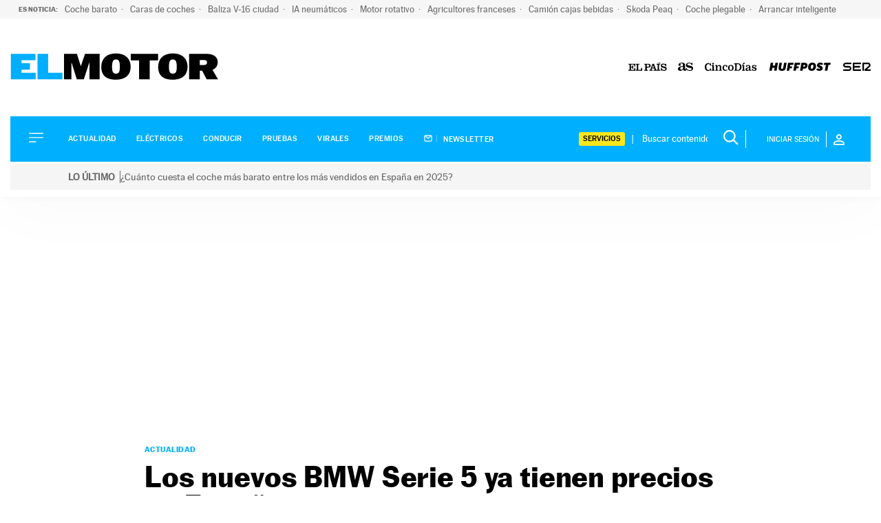

--- FILE ---
content_type: text/html; charset=UTF-8
request_url: https://motor.elpais.com/actualidad/los-nuevos-bmw-serie-5-ya-tienen-precios-en-espana/
body_size: 29347
content:
<!doctype html>
<html lang="es">
<head>
    <meta charset="UTF-8">
    <meta name="viewport" content="width=device-width, initial-scale=1">
    <link rel="profile" href="https://gmpg.org/xfn/11">
    <meta property="fb:pages" content="399941836704944"/>

    <link rel="dns-prefetch" href="https://sdk.privacy-center.org">
    <link rel="dns-prefetch" href="//assets.adobedtm.com">

		    <link rel="preload" as="image" imagesrcset="https://motor.elpais.com/wp-content/uploads/2023/06/P90505059_highRes_the-new-bmw-i5-m60-x-1046x616.jpg" media="(min-width: 992px)" fetchpriority="high" />
        <link rel="preload" as="image" imagesrcset="https://motor.elpais.com/wp-content/uploads/2023/06/P90505059_highRes_the-new-bmw-i5-m60-x-768x542.jpg" media="(min-width: 400px) and (max-width:991px)" fetchpriority="high" />
        <link rel="preload" as="image" imagesrcset="https://motor.elpais.com/wp-content/uploads/2023/06/P90505059_highRes_the-new-bmw-i5-m60-x-450x265.jpg" href="https://motor.elpais.com/wp-content/uploads/2023/06/P90505059_highRes_the-new-bmw-i5-m60-x-450x265.jpg" media="(max-width:399px)" fetchpriority="high" />
    
    <link rel="preload" href="https://motor.elpais.com/wp-content/themes/motor22/fonts/marcinantb-bold-webfont.woff2" as="font"
          crossorigin>
    <link rel="preload" href="https://motor.elpais.com/wp-content/themes/motor22/fonts/marcinantb-regular-webfont.woff2"
          as="font" crossorigin>

    
	<style>
    /*! normalize.css v8.0.1 | MIT License | github.com/necolas/normalize.css */html{line-height:1.15;-webkit-text-size-adjust:100%}body{margin:0}main{display:block}h1{font-size:2em;margin:.67em 0}hr{box-sizing:content-box;height:0;overflow:visible}pre{font-family:monospace,monospace;font-size:1em}a{background-color:transparent}abbr[title]{border-bottom:none;text-decoration:underline;text-decoration:underline dotted}b,strong{font-weight:bolder}code,kbd,samp{font-family:monospace,monospace;font-size:1em}small{font-size:80%}sub,sup{font-size:75%;line-height:0;position:relative;vertical-align:baseline}sub{bottom:-0.25em}sup{top:-0.5em}img{border-style:none}button,input,optgroup,select,textarea{font-family:inherit;font-size:100%;line-height:1.15;margin:0}button,input{overflow:visible}button,select{text-transform:none}button,[type=button],[type=reset],[type=submit]{-webkit-appearance:button}button::-moz-focus-inner,[type=button]::-moz-focus-inner,[type=reset]::-moz-focus-inner,[type=submit]::-moz-focus-inner{border-style:none;padding:0}button:-moz-focusring,[type=button]:-moz-focusring,[type=reset]:-moz-focusring,[type=submit]:-moz-focusring{outline:1px dotted ButtonText}fieldset{padding:.35em .75em .625em}legend{box-sizing:border-box;color:inherit;display:table;max-width:100%;padding:0;white-space:normal}progress{vertical-align:baseline}textarea{overflow:auto}[type=checkbox],[type=radio]{box-sizing:border-box;padding:0}[type=number]::-webkit-inner-spin-button,[type=number]::-webkit-outer-spin-button{height:auto}[type=search]{-webkit-appearance:textfield;outline-offset:-2px}[type=search]::-webkit-search-decoration{-webkit-appearance:none}::-webkit-file-upload-button{-webkit-appearance:button;font:inherit}details{display:block}summary{display:list-item}template{display:none}[hidden]{display:none}*,*::before,*::after{box-sizing:inherit}html{box-sizing:border-box}@font-face{font-family:"marcinantb-bold";src:url("/wp-content/themes/motor22/fonts/marcinantb-bold-webfont.woff2") format("woff2"),url("/wp-content/themes/motor22/fonts/marcinantb-bold-webfont.woff") format("woff");font-weight:normal;font-style:normal;font-display:swap}@font-face{font-family:"marcinantb-heavy";src:url("/wp-content/themes/motor22/fonts/marcinantb-heavy-webfont.woff2") format("woff2"),url("/wp-content/themes/motor22/fonts/marcinantb-heavy-webfont.woff") format("woff");font-weight:normal;font-style:normal;font-display:swap}@font-face{font-family:"marcinantb-medium";src:url("/wp-content/themes/motor22/fonts/marcinantb-medium-webfont.woff2") format("woff2"),url("/wp-content/themes/motor22/fonts/marcinantb-medium-webfont.woff") format("woff");font-weight:normal;font-style:normal;font-display:swap}@font-face{font-family:"marcinantb-regular";src:url("/wp-content/themes/motor22/fonts/marcinantb-regular-webfont.woff2") format("woff2"),url("/wp-content/themes/motor22/fonts/marcinantb-regular-webfont.woff") format("woff");font-weight:normal;font-style:normal;font-display:swap}@font-face{font-family:"marcinantb-super";src:url("/wp-content/themes/motor22/fonts/marcinantb-super-webfont.woff2") format("woff2"),url("/wp-content/themes/motor22/fonts/marcinantb-super-webfont.woff") format("woff");font-weight:normal;font-style:normal;font-display:swap}@font-face{font-family:"marcinantb-thin";src:url("/wp-content/themes/motor22/fonts/marcinantb-thin-webfont.woff2") format("woff2"),url("/wp-content/themes/motor22/fonts/marcinantb-thin-webfont.woff") format("woff");font-weight:normal;font-style:normal;font-display:swap}html{font-size:16px;font-size:1rem;text-rendering:optimizeLegibility;text-rendering:geometricPrecision;font-smooth:always;font-smoothing:antialiased;-moz-font-smoothing:antialiased;-webkit-font-smoothing:antialiased;-webkit-font-smoothing:subpixel-antialiased}body,button,input,select,optgroup,textarea{color:#2d2733;font-family:marcinantb-regular,-apple-system,BlinkMacSystemFont,"Segoe UI",Roboto,Oxygen-Sans,Ubuntu,Cantarell,"Helvetica Neue",sans-serif;font-size:1rem;line-height:1.3}body{-webkit-font-smoothing:antialiased;-moz-osx-font-smoothing:grayscale}h1,h2,h3,h4,h5,h6{clear:both;font-family:marcinantb-bold,-apple-system,BlinkMacSystemFont,"Segoe UI",Roboto,Oxygen-Sans,Ubuntu,Cantarell,"Helvetica Neue",sans-serif;line-height:1.1;font-weight:normal;margin:1em 0 .5em}h2{font-size:26px;font-size:1.625rem}h3{font-size:25px;font-size:1.5625rem}h4{font-size:22px;font-size:1.375rem}p{margin-bottom:1em;margin-top:0}dfn,cite,em,i{font-style:italic}blockquote{margin:0 1.5em}address{margin:0 0 1.5em}pre{background:#eee;font-family:"Courier 10 Pitch",courier,monospace;line-height:1.6;margin-bottom:1.6em;max-width:100%;overflow:auto;padding:1.6em}code,kbd,tt,var{font-family:monaco,consolas,"Andale Mono","DejaVu Sans Mono",monospace}abbr,acronym{border-bottom:1px dotted #666;cursor:help}mark,ins{background:#fff9c0;text-decoration:none}big{font-size:125%}.has-small-font-size{font-size:14px}.has-normal-font-size,.has-regular-font-size{font-size:16px}.has-medium-font-size{font-size:25px}.has-large-font-size{font-size:130px}.has-huge-font-size,.has-larger-font-size{font-size:150px}strong,b{font-family:marcinantb-bold,-apple-system,BlinkMacSystemFont,"Segoe UI",Roboto,Oxygen-Sans,Ubuntu,Cantarell,"Helvetica Neue",sans-serif;font-weight:normal}body{background:#fff}ul,ol{margin:0 0 1.5em 3em}ul{list-style:disc}ol{list-style:decimal}li>ul,li>ol{margin-bottom:0;margin-left:1.5em}dt{font-weight:700}dd{margin:0 1.5em 1.5em}embed,iframe,object{max-width:100%}img{height:auto;max-width:100%}figure{margin:1em 0}button,input[type=button],input[type=reset],input[type=submit]{border:1px solid;border-color:#00b0ff;border-radius:3px;background:#00b0ff;color:rgba(0,0,0,.8);line-height:1;padding:.6em 1em .4em}button:hover,input[type=button]:hover,input[type=reset]:hover,input[type=submit]:hover{border-color:#2d2733}button:active,button:focus,input[type=button]:active,input[type=button]:focus,input[type=reset]:active,input[type=reset]:focus,input[type=submit]:active,input[type=submit]:focus{border-color:#2d2733}.boton{background:#00b0ff;color:#fff;font-family:marcinantb-bold,-apple-system,BlinkMacSystemFont,"Segoe UI",Roboto,Oxygen-Sans,Ubuntu,Cantarell,"Helvetica Neue",sans-serif;font-size:11px;font-size:.6875rem;padding:16px 36px;text-decoration:none;text-transform:uppercase}.boton:visited,.boton:hover{color:#fff}.boton:hover{background:#000}input[type=text],input[type=email],input[type=url],input[type=password],input[type=search],input[type=number],input[type=tel],input[type=range],input[type=date],input[type=month],input[type=week],input[type=time],input[type=datetime],input[type=datetime-local],input[type=color],textarea{color:#666;border:1px solid #ccc;border-radius:3px;padding:3px}input[type=text]:focus,input[type=email]:focus,input[type=url]:focus,input[type=password]:focus,input[type=search]:focus,input[type=number]:focus,input[type=tel]:focus,input[type=range]:focus,input[type=date]:focus,input[type=month]:focus,input[type=week]:focus,input[type=time]:focus,input[type=datetime]:focus,input[type=datetime-local]:focus,input[type=color]:focus,textarea:focus{color:#111}select{border:1px solid #ccc}textarea{width:100%}a{color:#00b0ff}a:visited{color:#00b0ff}a:hover,a:focus,a:active{color:#2d2733}a:focus{outline:thin dotted}a:hover,a:active{outline:0}@keyframes slide-down{0%{transform:translateY(-100%)}100%{transform:translateY(0)}}#page{position:relative}@media screen and (min-width: 768px){#page{padding-top:130px}}@media screen and (min-width: 992px){#page{padding-top:167px}}@media screen and (min-width: 1200px){#page{padding-top:234px}}#page.sinBarraSeo{padding-top:82px}@media screen and (min-width: 768px){#page.sinBarraSeo{padding-top:100px}}@media screen and (min-width: 992px){#page.sinBarraSeo{padding-top:140px}}@media screen and (min-width: 1200px){#page.sinBarraSeo{padding-top:206px}}#masthead{position:absolute;top:0;left:0;width:100%}#masthead .site-header-container{transform:translateZ(0);transition:all .5s}#masthead.is_stuck .site-header__container{position:fixed !important;top:0 !important;left:0;bottom:inherit !important;z-index:9999;width:100% !important;background:#fff;animation:slide-down .7s;transform:rotate(360deg)}#masthead.is_stuck .site-header__container .site-header__main{padding:0}#masthead.is_stuck .site-header__container .site-header__main .site-branding{flex-basis:73%}#masthead.is_stuck .site-header__container .site-header__main .site-branding .site-title img,#masthead.is_stuck .site-header__container .site-header__main .site-branding .site-title svg{width:150px;padding:22px 0}#masthead.is_stuck .site-header__container .site-header__main .site-logos{display:none}#masthead.is_stuck .site-header__container .site-header__secondary{display:none}.site-header{box-shadow:.1px 2.1px 11.6px rgba(0,0,0,.03),2px 30px 81px rgba(0,0,0,.02)}.site-header__main{display:flex;flex-wrap:nowrap;align-items:center;padding:20px 56px 20px 16px}@media screen and (min-width: 768px){.site-header__main{padding:30px 16px}}@media screen and (min-width: 992px){.site-header__main{padding:50px 52px;justify-content:flex-start}}@media screen and (min-width: 1260px){.site-header__main{padding:50px 0;max-width:1260px;margin:0 auto}}.site-header__main .main-navigation{order:1}.site-header__main .site-branding{order:2}@media screen and (max-width: 767px){.site-header__main .site-branding{flex-basis:100%;text-align:center}}.site-header__main .site-branding .site-title{margin:0;line-height:16px;font-size:16px}.site-header__main .site-branding .site-title svg{width:130px}@media screen and (min-width: 768px){.site-header__main .site-branding .site-title svg{width:195px}}@media screen and (min-width: 992px){.site-header__main .site-branding .site-title svg{width:260px}}.site-header__secondary{padding:16px 27px;flex-wrap:nowrap;align-items:center;background:#00b0ff;display:none}@media screen and (max-width: 767px){.site-header__secondary{justify-content:center;padding:20px 52px}}@media screen and (min-width: 1200px){.site-header__secondary{display:flex}}.site-header__alert{padding:3px 0px 10px}.site-header__alert .site-header__alert-1{background-color:#d90d47;color:#fff !important;padding:10px 15px;font-size:14px;display:flex;gap:5px;padding-left:84px;text-decoration:none}.site-header__alert .site-header__alert-1 .alert-label{font-weight:bold;padding-right:7px;border-right:1px solid #fff;white-space:nowrap;display:flex;align-items:center}.site-header__alert .site-header__alert-1 .alert-text{font-weight:normal}.site-header__alert .site-header__alert-1-mobile{order:0;clip:rect(0 0 0 0);height:1px;overflow:hidden;padding:0;position:absolute;white-space:nowrap;width:1px}@media screen and (max-width: 767px){.site-header__alert .site-header__alert-1-mobile{all:revert;background-color:#d90d47;color:#fff !important;padding:10px 15px;font-size:14px;display:flex;gap:5px;padding-left:84px;text-decoration:none;padding-left:17px;margin:0 -15px;height:55px;display:flex;align-items:center}.site-header__alert .site-header__alert-1-mobile .alert-label{font-weight:bold;padding-right:7px;border-right:1px solid #fff;white-space:nowrap;display:flex;align-items:center;height:58px}.site-header__alert .site-header__alert-1-mobile .alert-text{font-weight:normal}.site-header__alert .site-header__alert-1{order:0;clip:rect(0 0 0 0);height:1px;overflow:hidden;padding:0;position:absolute;white-space:nowrap;width:1px}}.site-header__alert .site-header__alert-2{background-color:#f5f5f5;color:#666 !important;padding:10px 15px;font-size:14px;display:flex;gap:5px;padding-left:84px;text-decoration:none}.site-header__alert .site-header__alert-2 .alert-label{font-weight:bold;padding-right:7px;border-right:1px solid #666;white-space:nowrap;display:flex;align-items:center}.site-header__alert .site-header__alert-2 .alert-text{font-weight:normal}.site-header__alert .site-header__alert-2-mobile{order:0;clip:rect(0 0 0 0);height:1px;overflow:hidden;padding:0;position:absolute;white-space:nowrap;width:1px}@media screen and (max-width: 767px){.site-header__alert .site-header__alert-2-mobile{all:revert;background-color:#f5f5f5;color:#666 !important;padding:10px 15px;font-size:14px;display:flex;gap:5px;padding-left:84px;text-decoration:none;padding-left:17px;margin:0 -15px;height:55px;display:flex;align-items:center}.site-header__alert .site-header__alert-2-mobile .alert-label{font-weight:bold;padding-right:7px;border-right:1px solid #666;white-space:nowrap;display:flex;align-items:center;height:58px}.site-header__alert .site-header__alert-2-mobile .alert-text{font-weight:normal}.site-header__alert .site-header__alert-2{order:0;clip:rect(0 0 0 0);height:1px;overflow:hidden;padding:0;position:absolute;white-space:nowrap;width:1px}}.site-header .site-logos{order:3;display:none;list-style-type:none;padding:0;margin:0 0 0 auto}@media screen and (min-width: 768px){.site-header .site-logos{display:flex;flex-wrap:nowrap;align-items:center}}.site-header .site-logos li{margin-left:16px}.site-header .site-logos a{display:block}#sidebar-navigation .site-logos{display:flex;flex-wrap:wrap;align-items:center}#sidebar-navigation .site-logos svg{height:10px;width:auto}.search-block-desktop{margin-left:auto;display:none}@media screen and (min-width: 768px){.search-block-desktop{display:flex;align-items:center}}.search-form{display:flex;border-right:1px solid #fff}@media screen and (min-width: 1260px){.search-block-desktop .search-form img{width:22px;height:22px;filter:brightness(0) invert(1)}}.search-form .search-field{border:0;font-size:13px;font-size:.8125rem;padding:0;background:transparent;width:100%}.site-header__secondary .search-form .search-field{color:#fff;max-width:108px}@media screen and (min-width: 1300px){.site-header__secondary .search-form .search-field{min-width:160px}}.search-form .search-field:focus{outline:0}.site-header__secondary .search-form .search-field:focus{color:#fff}.search-form .search-submit{background:none;border:0;padding:.5px 10px}.site-header__secondary .search-form .search-submit svg path{fill:#fff}.site-header__secondary .search-form ::-webkit-input-placeholder{color:#fff;opacity:1}.site-header__secondary .search-form :-moz-placeholder{color:#fff;opacity:1}.site-header__secondary .search-form ::-moz-placeholder{color:#fff;opacity:1}.site-header__secondary .search-form :-ms-input-placeholder{color:#fff;opacity:1}.site-header__secondary .search-form ::-ms-input-placeholder{color:#fff;opacity:1}.site-header__secondary .search-form :placeholder-shown{color:#fff;opacity:1}.login-wrapper{position:relative}.login-toggle{text-transform:uppercase;font-size:11px;font-size:.6875rem;color:#fff;display:flex;align-items:center;border:0;cursor:pointer}@media screen and (min-width: 1200px){.login-toggle{padding-left:20px}}.login-toggle:hover{border:0;opacity:.8}.login-toggle span{padding:6px 10px;margin-right:10px;border-right:1px solid #fff}#sidebar-navigation .login-toggle{background:none;color:#000;padding:0;margin-bottom:10px}#sidebar-navigation .login-toggle span{padding:2px 10px 2px 0;border-right:1px solid #000;margin-right:10px;font-family:marcinantb-bold,-apple-system,BlinkMacSystemFont,"Segoe UI",Roboto,Oxygen-Sans,Ubuntu,Cantarell,"Helvetica Neue",sans-serif}#sidebar-navigation .login-toggle svg path{fill:#000}.login{z-index:999;position:absolute;top:0;background:rgba(0,178,255,.8);right:0;padding:20px 15px;display:none;min-width:200px;min-height:140px}@media screen and (min-width: 992px){.login{top:0}}@media screen and (min-width: 992px){.header--hidden .login{top:40px}}.login.active{display:block}.login p{font-size:16px;font-size:1rem;color:#fff;margin:0 0 10px;float:left;line-height:1}.login p.login__cuenta{font-size:13px;font-size:.8125rem;margin-bottom:0}.login p.login__cuenta a{text-decoration:none;border:0;display:block;color:#fff;text-transform:uppercase;margin-top:10px}.login p.login__cuenta a:hover{text-decoration:underline}.login .boton{background:#fff;color:#00b0ff;font-family:marcinantb-medium,-apple-system,BlinkMacSystemFont,"Segoe UI",Roboto,Oxygen-Sans,Ubuntu,Cantarell,"Helvetica Neue",sans-serif;text-transform:uppercase;display:block;text-align:center;clear:both;padding:7px 0 6px;line-height:1;margin-bottom:18px;border:0}.login .boton:hover{background:#fff;color:#000 !important;border-color:#fff}.login .icon-close{position:absolute;top:10px;right:10px;color:#00b0ff;background:#fff;border-radius:50%;width:20px;height:20px;text-align:center;line-height:17px;cursor:pointer}.login .icon-close:hover{background:#fff;color:#00b0ff}.login .login__perfil{text-decoration:none}.login .login__perfil:hover{color:#fff}.login .login__perfil:focus{color:#00b0ff}.login .login__on{float:none;clear:both}.login .login__on a{background:#fff;display:block;color:#00b0ff;text-transform:uppercase;text-decoration:none;font-size:14px;font-size:.875rem;padding:2px 10px;margin:10px 0;font-family:marcinantb-medium,-apple-system,BlinkMacSystemFont,"Segoe UI",Roboto,Oxygen-Sans,Ubuntu,Cantarell,"Helvetica Neue",sans-serif;text-align:center;border:0;line-height:1.4}.login .login__on a:hover{background:#fff;color:#00b0ff}#header_ultimas_noticias{background:#f6f6f6;padding:0 17px}@media screen and (min-width: 992px){#header_ultimas_noticias{padding:0 27px;max-width:1410px}}#header_ultimas_noticias ul{list-style-type:none;display:flex;flex-wrap:nowrap;overflow-y:auto;padding:0;margin:0}#header_ultimas_noticias li{margin-right:10px}#header_ultimas_noticias li:last-child a:after{content:""}#header_ultimas_noticias a{white-space:nowrap;font-size:13px;color:#6e6e6e;line-height:27px;position:relative;text-decoration:none}#header_ultimas_noticias a:after{content:"·";margin-left:3px}#header_ultimas_noticias a:hover{color:#00b0ff}#header_ultimas_noticias .header_ultimas_noticias__titulo{font-size:10px;font-family:marcinantb-bold,-apple-system,BlinkMacSystemFont,"Segoe UI",Roboto,Oxygen-Sans,Ubuntu,Cantarell,"Helvetica Neue",sans-serif;text-transform:uppercase;white-space:nowrap;line-height:27px;color:#6e6e6e}.retina-redes{display:flex;flex-wrap:nowrap;justify-content:center;list-style-type:none;margin:0 0 40px;padding:0}.retina-redes li{margin:0 7px}.retina-redes li a{display:flex;justify-content:center;align-items:center;text-decoration:none}.retina-redes li a svg path{fill:#000}.main-navigation{display:block}.main-navigation ul.menu,.main-navigation ul.servicios-secondary__menu{list-style:none;margin:0;padding-left:0}.main-navigation ul.menu ul,.main-navigation ul.servicios-secondary__menu ul{box-shadow:0 3px 3px rgba(0,0,0,.2);float:left;position:absolute;top:100%;left:-999em;z-index:99999}.main-navigation ul.menu ul ul,.main-navigation ul.servicios-secondary__menu ul ul{left:-999em;top:0}.main-navigation ul.menu ul li:hover>ul,.main-navigation ul.menu ul li.focus>ul,.main-navigation ul.servicios-secondary__menu ul li:hover>ul,.main-navigation ul.servicios-secondary__menu ul li.focus>ul{display:block;left:auto}.main-navigation ul.menu ul a,.main-navigation ul.servicios-secondary__menu ul a{width:200px}.main-navigation ul.menu li:hover>ul,.main-navigation ul.menu li.focus>ul,.main-navigation ul.servicios-secondary__menu li:hover>ul,.main-navigation ul.servicios-secondary__menu li.focus>ul{left:auto}.main-navigation ul.menu a,.main-navigation ul.servicios-secondary__menu a{display:block;text-decoration:none;color:#000;text-transform:uppercase;font-size:11px;font-size:.6875rem}.main-navigation ul.menu a img,.main-navigation ul.servicios-secondary__menu a img{-webkit-filter:invert(100%);filter:invert(100%);padding-right:6px;margin-right:6px;border-right:1px solid #5cccff}.main-navigation li{position:relative;margin-bottom:12px}.main-navigation .current_page_item>a,.main-navigation .current-menu-item>a,.main-navigation .current_page_ancestor>a,.main-navigation .current-menu-ancestor>a{color:#00b0ff}.menu-toggle{border:0;background:none;box-shadow:0 0 0;padding:0;cursor:pointer;margin-right:20px}.menu-toggle,.main-navigation.toggled ul{display:block}@media screen and (min-width: 1200px){.main-navigation .menu-toggle{display:none;margin:0}.is_stuck .main-navigation .menu-toggle{display:block;margin-right:20px}}#secciones-navigation{list-style-type:none;display:flex;flex-wrap:nowrap;margin:0 0 0 16px;padding:0}@media screen and (max-width: 767px){#secciones-navigation{justify-content:center}}#secciones-navigation li{position:relative;padding-right:10px;margin-right:0;line-height:1}@media screen and (min-width: 1260px){#secciones-navigation li{padding-right:16px;margin-right:13px}}#secciones-navigation li.current_page_item>a,#secciones-navigation li.current-menu-item>a,#secciones-navigation li.current_page_ancestor>a,#secciones-navigation li.current-menu-ancestor>a,#secciones-navigation li.current-menu-parent>a{color:#fff}#secciones-navigation li:last-of-type{margin-right:0;padding-right:0}#secciones-navigation a{text-transform:uppercase;font-family:marcinantb-medium,-apple-system,BlinkMacSystemFont,"Segoe UI",Roboto,Oxygen-Sans,Ubuntu,Cantarell,"Helvetica Neue",sans-serif;font-size:11px;font-size:.6875rem;letter-spacing:.46px;text-decoration:none;color:#fff;display:block}#secciones-navigation a img{padding-right:6px;margin-right:6px;border-right:1px solid #5cccff}.site-main .comment-navigation,.site-main .posts-navigation,.site-main .post-navigation{margin:0 0 1.5em}.comment-navigation .nav-links,.posts-navigation .nav-links,.post-navigation .nav-links{display:flex}.comment-navigation .nav-previous,.posts-navigation .nav-previous,.post-navigation .nav-previous{flex:1 0 50%}.comment-navigation .nav-next,.posts-navigation .nav-next,.post-navigation .nav-next{text-align:end;flex:1 0 50%}.sidebar-navigation{height:100%;width:0;position:fixed;z-index:9999;top:0;left:0;background-color:#fff;overflow-x:hidden;padding:60px 0 0}.sidebar-navigation .closebtn{position:absolute;top:0;right:25px;font-size:46px;margin-left:50px;color:#000;font-family:marcinantb-thin,-apple-system,BlinkMacSystemFont,"Segoe UI",Roboto,Oxygen-Sans,Ubuntu,Cantarell,"Helvetica Neue",sans-serif;background:no-repeat;border:0;padding:0;cursor:pointer;text-decoration:none}.sidebar-navigation.sidebar-open{padding:60px 30px;width:300px;height:100vh}@media screen and (min-width: 768px){.sidebar-navigation.sidebar-open{padding:60px;width:320px}}.sidebar-navigation .search-block-mobile{padding:16px 0;border-top:1px solid #979797;border-bottom:1px solid #979797;margin-bottom:30px}.sidebar-navigation #secciones-mobile{flex-wrap:wrap;border-bottom:1px solid #979797;padding-bottom:16px;margin-bottom:30px}.sidebar-navigation #secciones-mobile li{flex-basis:100%;margin-bottom:12px}.sidebar-navigation #secciones-mobile li:after{content:""}.sidebar-navigation .redes-secondary{border-top:1px solid #979797;padding-top:24px;margin:24px 0 50px;text-align:center}.sidebar-navigation .redes-secondary p{font-family:marcinantb-bold,-apple-system,BlinkMacSystemFont,"Segoe UI",Roboto,Oxygen-Sans,Ubuntu,Cantarell,"Helvetica Neue",sans-serif;font-size:11px;font-size:.6875rem;text-transform:uppercase}.sidebar-navigation .prisa-media{text-align:center}.sidebar-navigation .servicios-secondary{border-top:1px solid #979797;padding-top:24px;margin-top:24px}.sidebar-navigation .servicios-secondary p{font-family:marcinantb-bold,-apple-system,BlinkMacSystemFont,"Segoe UI",Roboto,Oxygen-Sans,Ubuntu,Cantarell,"Helvetica Neue",sans-serif;font-size:11px;font-size:.6875rem;text-transform:uppercase}.sidebar-navigation .servicios-secondary li{list-style-type:disc;margin-left:13px}body.sidebar-open{overflow:hidden;position:relative}body.sidebar-open:before{content:"";position:absolute;top:0;left:0;right:0;width:100%;height:100%;background:rgba(255,255,255,.8);z-index:999}#messageBox{position:absolute;bottom:0;left:0;display:none;top:0;width:100%;align-items:center;justify-content:center;height:500px;text-shadow:2px 0 #fff,-2px 0 #fff,0 2px #fff,0 -2px #fff,1px 1px #fff,-1px -1px #fff,1px -1px #fff,-1px 1px #fff}.screen-reader-text{border:0;clip:rect(1px, 1px, 1px, 1px);clip-path:inset(50%);height:1px;margin:-1px;overflow:hidden;padding:0;position:absolute !important;width:1px;word-wrap:normal !important}.posts-navigation{clear:both;overflow:hidden;text-align:center;max-width:62.25rem;margin:0 auto 1.5em;padding:2.875rem 0}.posts-navigation .nav-previous,.posts-navigation .nav-next{padding:0 .688rem;display:inline-block}.posts-navigation .nav-previous{order:1}.posts-navigation .nav-next{order:0}.posts-navigation a{border:1px solid #2d2733;width:19.375rem;height:4rem;display:inline-block;line-height:4rem;font-weight:700;text-transform:uppercase;font-size:14px;text-align:center;font-family:marcinantb-regular,-apple-system,BlinkMacSystemFont,"Segoe UI",Roboto,Oxygen-Sans,Ubuntu,Cantarell,"Helvetica Neue",sans-serif;color:#2d2733;text-decoration:none}.posts-navigation a:hover{background:#00b0ff;color:#fff;border:0}@media screen and (max-width: 1050px){.posts-navigation a{width:100%;margin:0}}.servicios-desktop{display:none;list-style:none;margin:0 22px 0 0;padding:0 3px 0 0;position:relative;font-size:11px;font-size:.6875rem}.servicios-desktop:after{content:"|";position:absolute;right:-10px;top:0;color:#fff;font-size:14px}@media screen and (min-width: 1200px){.servicios-desktop{display:block}}.servicios-desktop li{list-style-type:none}.servicios-desktop li:hover>ul{right:3px;left:inherit}.servicios-desktop li>a{padding:3px 6px;border:0;border-radius:3px;text-decoration:none;display:block;color:#000;text-transform:uppercase;font-family:marcinantb-medium,-apple-system,BlinkMacSystemFont,"Segoe UI",Roboto,Oxygen-Sans,Ubuntu,Cantarell,"Helvetica Neue",sans-serif;background:#f8e71c}.servicios-desktop li>a svg{margin-left:16px}.servicios-desktop ul{float:left;position:absolute;top:100%;left:-999em;z-index:99999;padding:0;text-align:center;margin:0}.servicios-desktop ul a{width:160px;text-align:left;padding:4px;border-radius:0}.servicios-desktop ul a:hover{color:#666}.sticky{display:block}.updated:not(.published){display:none}.page-content,.entry-content,.entry-summary{margin:1.5em 0 0}.container{margin:0 auto;width:100%;padding-right:15px;padding-left:15px}@media screen and (min-width: 768px){.container{max-width:720px}}@media screen and (min-width: 992px){.container{max-width:960px}}@media screen and (min-width: 1200px){.container{max-width:1140px}}@media screen and (min-width: 1260px){.container{max-width:1440px}}.container::after{content:"";display:block;clear:both}div[id*=elpais_gpt-LDB]{min-height:250px}div[id*=elpais_gpt-MLDB]{min-height:100px}div[id*=elpais_gpt-MPU]{min-height:600px}div[id*=elpais_gpt-MPU],div[id*=elpais_gpt-LDB],div[id*=elpais_gpt-MLDB]{display:block !important}div#elpais_gpt-LDB1,div#elpais_gpt-MLDB1{min-height:inherit}.site-header__publicidad--movil{margin:0 0 16px;height:100px;display:flex;flex-basis:100%}@media screen and (min-width: 768px){.site-header__publicidad--movil{display:none;margin:0;height:0}}.site-header__publicidad--desktop{display:none}@media screen and (min-width: 768px){.site-header__publicidad--desktop{margin:28px 0;min-height:290px;display:flex;justify-content:center;align-items:center}.site-header__publicidad--desktop>div{position:sticky;top:0;z-index:99}}@media screen and (min-width: 992px){.raiMotor #secciones-navigation li,.raiModal #secciones-navigation li{padding-right:7px;margin-right:7px}.raiMotor .site-header__secondary .search-form .search-field,.raiModal .site-header__secondary .search-form .search-field{min-width:115px}}/*# sourceMappingURL=style-inline.css.map */
</style>
<link rel="preload" href="https://motor.elpais.com/wp-content/themes/motor22/style.css?ver=4.0.9" as="style" onload="this.onload=null;this.rel='stylesheet'">
<noscript>
    <link rel="stylesheet" href="https://motor.elpais.com/wp-content/themes/motor22/style.css?ver=4.0.9">
</noscript>
    <style>
        .page-content .wp-smiley,.entry-content .wp-smiley,.comment-content .wp-smiley{border:none;margin-bottom:0;margin-top:0;padding:0}.custom-logo-link{display:inline-block}.videoWrapper{position:relative;padding-bottom:56.25%;padding-top:25px;height:0;margin-bottom:20px;overflow:hidden}.videoWrapper embed,.videoWrapper iframe,.videoWrapper object{position:absolute;top:0;left:0;width:100%;height:100%}.videoWrapper img:hover,.videoWrapper a:hover img{opacity:1}.attachment-266x266,.thumbnail img{width:100% !important;height:auto !important}.wp-block-image .alignleft{margin:1em 1em .5em 0}@media screen and (max-width: 600px){.wp-block-image .alignleft{float:none;margin:1em 0;width:100%;text-align:center}}.media-desktop,.media-movil{position:relative;padding-bottom:55%;margin-bottom:1.373rem}.media-desktop iframe,.media-movil iframe{position:absolute;top:0;left:0;width:100%;height:100%;border:0 !important}.media-desktop{display:none}@media screen and (min-width: 992px){.media-desktop{display:block}.media-movil{display:none}}@media(-webkit-min-device-pixel-ratio: 2),(min-resolution: 192dpi){.image-resp{width:100% !important}}a:hover img{opacity:.9}.container_audio .mm_AudioPlayer{border-bottom:0 !important}.container_audio .mm_AudioPlayer .mm_volumen{height:2px;vertical-align:12px}.container_audio .mm_AudioPlayer_grande .mm_boton_descarga{top:-12px}.container_audio .mm_AudioPlayer_cabecera{border-top:0 !important}.container_audio .mm_AudioPlayer_cabecera:before{display:none}body .videogeneric_contenedor_progreso .videogeneric_reproducido{background-color:#00b0ff}body .videogeneric_contenedor_progreso .videogeneric_manejador span{background-color:#00b0ff}body .videogeneric_nivel_volumen:hover .videogeneric_progreso_volumen{background-color:#00b0ff}body .videogeneric_interior_cargando{background-color:#00b0ff}body .videogeneric_c_compartir .videogeneric_rotulo{color:#00b0ff}body .videogeneric_c_compartir a.videogeneric_red:hover{background-color:#00b0ff}body a.videogeneric_cerrar{color:#00b0ff}.wp-caption{margin-bottom:1.5em;max-width:100%}.wp-caption img[class*=wp-image-]{display:block;margin-left:auto;margin-right:auto}.wp-caption .wp-caption-text{margin:.8075em 0}.wp-caption-text{text-align:center}.autor-firma{border-top:2px solid #000;padding:13px 0}.archive .autor-firma{max-width:604px;margin:20px auto;text-align:left;border-top:0}.autor-firma__titulo{font-family:marcinantb-bold,-apple-system,BlinkMacSystemFont,"Segoe UI",Roboto,Oxygen-Sans,Ubuntu,Cantarell,"Helvetica Neue",sans-serif;font-size:14px;font-size:.875rem;letter-spacing:-0.23px;margin-bottom:34px;text-transform:uppercase}.autor-firma__avatar{float:left;width:61px;margin-right:22px}.esopinion .autor-firma__avatar{float:none;margin-right:0}.single .autor-firma .autor-firma__avatar{width:68px}@media screen and (min-width: 992px){.single .autor-firma .autor-firma__avatar{margin-right:30px}}.autor-firma__datos{overflow:hidden}.visually-hidden{order:0;clip:rect(0 0 0 0);height:1px;overflow:hidden;padding:0;position:absolute;white-space:nowrap;width:1px}.autor-firma__nombre{font-family:marcinantb-bold,-apple-system,BlinkMacSystemFont,"Segoe UI",Roboto,Oxygen-Sans,Ubuntu,Cantarell,"Helvetica Neue",sans-serif;font-size:21px;font-size:1.3125rem;letter-spacing:-0.36px;color:#2d2733;text-decoration:none;display:inline-block}.autor-firma__nombre:visited{color:#2d2733}.autor-firma__nombre:hover{color:#00b0ff}.autor-firma__twitter{text-decoration:none;display:inline-block;margin-left:6px}.autor-firma__twitter:before{content:"|";display:inline-block;font-size:12px;color:#d3d3d3;padding-right:6px}.autor-firma__twitter:hover svg path{fill:#00b0ff}.autor-firma__linkedin{text-decoration:none;display:inline-block;margin-left:6px}.autor-firma__linkedin:hover svg path{fill:#00b0ff}.autor-firma__bio{display:none;font-size:14px;font-size:.875rem;line-height:1.2;margin-top:10px}.archive.author .autor-firma__bio{display:block}.autor-firma .button-bio{margin:2px 0 0;text-transform:uppercase;color:#fff;font-size:12px;padding:10px;font-family:marcinantb-bold,-apple-system,BlinkMacSystemFont,"Segoe UI",Roboto,Oxygen-Sans,Ubuntu,Cantarell,"Helvetica Neue",sans-serif;display:flex;align-items:center;width:150px;justify-content:space-between;cursor:pointer;border:0}.autor-firma .button-bio:hover,.autor-firma .button-bio:focus{border:0}.articulo__autor{text-decoration:none;font-size:10px;font-size:.625rem;letter-spacing:.57px;color:#000;text-transform:uppercase}a.articulo__autor:hover{color:#00b0ff}.single .cintillo-personalizado,.archive .cintillo-personalizado{display:flex;flex-wrap:nowrap;margin-top:0;padding:30px 12px;align-items:center;justify-content:space-between}@media screen and (min-width: 768px){.single .cintillo-personalizado,.archive .cintillo-personalizado{padding:30px}}@media screen and (max-width: 767px){.single .cintillo-personalizado .cintillo-personalizado__izda,.archive .cintillo-personalizado .cintillo-personalizado__izda{max-width:40%}.single .cintillo-personalizado .cintillo-personalizado__dcha,.archive .cintillo-personalizado .cintillo-personalizado__dcha{max-width:50%}}.single .cintillo-personalizado--sinlogo,.archive .cintillo-personalizado--sinlogo{justify-content:center}.single .cintillo-personalizado img,.archive .cintillo-personalizado img{display:block}.cabecera-categoria{text-transform:uppercase}.single .cabecera-categoria{margin-bottom:10px}.cabecera-categoria__categoria{font-family:marcinantb-bold,-apple-system,BlinkMacSystemFont,"Segoe UI",Roboto,Oxygen-Sans,Ubuntu,Cantarell,"Helvetica Neue",sans-serif;position:relative;padding-right:5px;margin-right:5px}.noticia-externa .cabecera-categoria .cabecera-categoria__categoria{background:#00b0ff;color:#fff;border-radius:3px;padding:3px 7px;display:inline-block;line-height:1}.noticia-externa .cabecera-categoria .cabecera-categoria__categoria:after{content:""}.cabecera-categoria p.cabecera-categoria__categoria{margin:0;color:#00b0ff;font-size:11px;font-size:.6875rem;letter-spacing:.45px;line-height:1.89;display:inline-block}.cabecera-categoria p.cabecera-categoria__categoria:after{right:-1px;top:2px}.cabecera-categoria a,.cabecera-categoria p{text-decoration:none;font-size:11px;font-size:.6875rem;letter-spacing:.45px}.entry-content__wrapper{max-width:1153px;margin:0 auto}.conmarca .entry-header{border-top:0;margin-top:40px}.marca-patrocinadora{margin-top:40px;color:#00b0ff;border-bottom:2px solid #00b0ff;font-size:20px;font-size:1.25rem;text-align:center;font-family:marcinantb-super,-apple-system,BlinkMacSystemFont,"Segoe UI",Roboto,Oxygen-Sans,Ubuntu,Cantarell,"Helvetica Neue",sans-serif}.entry-title{margin:0 0 52px;letter-spacing:-0.15px;line-height:1;color:#000;font-size:28px;font-size:1.75rem}@media screen and (min-width: 992px){.entry-title{font-size:37px;font-size:2.3125rem}}@media screen and (min-width: 992px){.entry-title{font-size:42px;font-size:2.625rem}}.entry-meta{text-transform:uppercase;font-size:12px;font-size:.75rem;overflow:hidden;border-bottom:1px solid #979797}.entry-meta .byline{margin-top:14px;display:block}.entry-meta .author a{color:#000;text-decoration:none;font-family:marcinantb-bold,-apple-system,BlinkMacSystemFont,"Segoe UI",Roboto,Oxygen-Sans,Ubuntu,Cantarell,"Helvetica Neue",sans-serif;font-size:12px;font-size:.75rem;letter-spacing:.57px}.entry-meta .author a:hover{color:#00b0ff}.entry-meta .author.author--alt{color:#000;font-family:marcinantb-bold,-apple-system,BlinkMacSystemFont,"Segoe UI",Roboto,Oxygen-Sans,Ubuntu,Cantarell,"Helvetica Neue",sans-serif;font-size:12px;font-size:.75rem;letter-spacing:.57px}.entry-meta .posted-on{display:block;font-size:10px;font-size:.6875rem}.entry-meta .posted-on span{text-transform:none;padding:0 1px 0 3px;display:inline-block}.entry-header__subtitulo{letter-spacing:-0.4px;padding:0;margin:40px 0 52px;font-family:marcinantb-regular,-apple-system,BlinkMacSystemFont,"Segoe UI",Roboto,Oxygen-Sans,Ubuntu,Cantarell,"Helvetica Neue",sans-serif;color:#000;line-height:1.2;font-size:22px;font-size:1.375rem}@media screen and (min-width: 992px){.entry-header__subtitulo{font-size:24px;font-size:1.5rem}}.single .entry-content{display:flex;flex-wrap:wrap;font-size:20px;font-size:1.25rem}@media screen and (max-width: 991px){.single .entry-content .content__compartir{flex-basis:100%}.single .entry-content .content__compartir .redes-single{max-width:100px;margin:0 auto 16px}}@media screen and (max-width: 991px){.single .entry-content .content__main{flex-basis:100%;max-width:100%}}.single .entry-content .redes-single{list-style-type:none;padding:0;margin:0;text-align:center}.single .entry-content .redes-single li{display:inline-block;width:26%;vertical-align:top;margin:0 2px}.single .entry-content .redes-single a{background:#f2f2f2;width:27px;height:27px;border-radius:50%;display:flex;justify-content:center;align-items:center}.single .entry-content .redes-single a:hover svg path{fill:#00b0ff}.noticia-standard .entry-header{max-width:834px;margin:24px auto}@media screen and (min-width: 992px){.noticia-standard .entry-header{margin:84px auto 0}}@media screen and (min-width: 1260px){.noticia-standard .entry-header{max-width:860px}}.noticia-standard.conmarca .entry-header{margin-top:40px;padding-top:0}.noticia-standard .marca-patrocinadora{max-width:834px;margin-left:auto;margin-right:auto}@media screen and (max-width: 400px){.noticia-standard .post-thumbnail{margin-left:-15px;margin-right:-15px}}@media screen and (min-width: 992px){.noticia-standard .post-thumbnail{max-width:1153px;margin:0 auto}}.noticia-standard .post-thumbnail img{width:100%}.noticia-standard .post-thumbnail figcaption{color:#4a4a4a;font-size:14px;font-size:.875rem}@media screen and (max-width: 400px){.noticia-standard .post-thumbnail figcaption{padding:0 12px}}@media screen and (min-width: 992px){.noticia-standard .post-thumbnail figcaption{padding:0;display:block;margin:0 auto;max-width:640px}}@media screen and (min-width: 1200px){.noticia-standard .post-thumbnail figcaption{max-width:820px}}@media screen and (min-width: 1260px){.noticia-standard .post-thumbnail figcaption{max-width:860px}}@media screen and (max-width: 767px){.noticia-standard .post-thumbnail .boton_video{display:none}}.noticia-standard.esopinion .post-thumbnail{text-align:center;margin-top:60px}.noticia-standard.esopinion .post-thumbnail img{width:inherit}.noticia-standard.esopinion .post-thumbnail figcaption{max-width:410px;margin:0 auto;text-align:right}.noticia-standard.esopinion .entry-header{border-top:0;margin-top:0;text-align:center}.noticia-standard.esopinion .entry-title{margin:0 0 24px}.noticia-standard.esopinion .entry-header__subtitulo{margin:0 0 30px;border:0}.noticia-standard.esopinion .entry-content{border-top:1px solid #979797;padding-top:45px}.noticia-standard.esopinion .entry-meta{border-bottom:0}.noticia-standard.esopinion .entry-meta .byline{font-size:10px;font-size:.625rem}.noticia-standard.esopinion .entry-meta .author a{display:block;font-size:14px;font-size:.875rem;margin-bottom:4px}.noticia-standard .entry-header--grande{position:relative;border-top:0;margin-top:0;padding-top:0}.noticia-standard .entry-header--grande .post-thumbnail{margin-left:calc(50% - 50vw);margin-right:calc(50% - 50vw);max-width:1000%;clear:both;position:relative;z-index:1}.noticia-standard .entry-header--grande .post-thumbnail figure{margin-top:0}.noticia-standard .entry-header--grande .post-thumbnail figcaption{margin-top:4px !important;padding-right:15px;padding-left:15px}@media screen and (min-width: 992px){.noticia-standard .entry-header--grande .post-thumbnail figcaption{padding:0}}.noticia-standard .entry-header--grande .post-thumbnail picture{display:flex;position:relative}.noticia-standard .entry-header--grande .post-thumbnail picture::before{content:"";height:100%;width:100%;background:#000;position:absolute;top:0;right:0;bottom:0;left:0;opacity:.4}.noticia-standard .entry-header--grande .post-thumbnail picture img{width:100%}.noticia-standard .entry-header--grande .entre-header__contenido{position:absolute;left:0;top:0;right:0;z-index:2;width:100%;height:100%}.noticia-standard .entry-header--grande .entre-header__contenido__wrapper{position:relative;top:50%;transform:perspective(1px) translateY(-50%);text-align:center}.noticia-standard .entry-header--grande .entre-header__contenido .entry-title,.noticia-standard .entry-header--grande .entre-header__contenido .entry-header__subtitulo,.noticia-standard .entry-header--grande .entre-header__contenido .cabecera-categoria__categoria{color:#fff}.noticia-standard .entry-header--grande .entre-header__contenido .cabecera-categoria{font-size:11px;font-size:.6875rem;text-transform:uppercase;font-family:marcinantb-bold,-apple-system,BlinkMacSystemFont,"Segoe UI",Roboto,Oxygen-Sans,Ubuntu,Cantarell,"Helvetica Neue",sans-serif}.noticia-standard .entry-header--grande .entre-header__contenido .entry-title{text-align:center;margin-bottom:20px}@media screen and (min-width: 400px){.noticia-standard .entry-header--grande .entre-header__contenido .entry-title{font-size:25px;font-size:1.5625rem}}@media screen and (min-width: 768px){.noticia-standard .entry-header--grande .entre-header__contenido .entry-title{font-size:28px;font-size:1.75rem}}@media screen and (min-width: 992px){.noticia-standard .entry-header--grande .entre-header__contenido .entry-title{font-size:40px;font-size:2.5rem}}@media screen and (min-width: 1260px){.noticia-standard .entry-header--grande .entre-header__contenido .entry-title{font-size:60px;font-size:3.75rem}}.noticia-standard .entry-header--grande .entre-header__contenido .entry-header__subtitulo{border:0;text-align:center}@media screen and (min-width: 400px){.noticia-standard .entry-header--grande .entre-header__contenido .entry-header__subtitulo{font-size:16px;font-size:1rem}}@media screen and (min-width: 768px){.noticia-standard .entry-header--grande .entre-header__contenido .entry-header__subtitulo{font-size:22px;font-size:1.375rem}}@media screen and (min-width: 1260px){.noticia-standard .entry-header--grande .entre-header__contenido .entry-header__subtitulo{font-size:29px;font-size:1.8125rem}}.noticia-standard .entry-header--grande .entry-meta{position:relative;z-index:3;border-bottom:0}.noticia-standard.apertura-grande .entry-meta{margin:0 auto}@media screen and (min-width: 992px){.noticia-standard.apertura-grande .entry-meta{max-width:640px}}@media screen and (min-width: 1200px){.noticia-standard.apertura-grande .entry-meta{max-width:820px}}@media screen and (min-width: 1260px){.noticia-standard.apertura-grande .entry-meta{max-width:860px}}@media screen and (min-width: 1440px){.single.anchopubli .noticia-standard .entry-header--grande{max-width:1440px}.single.anchopubli .noticia-standard .entry-header--grande .entry-meta{max-width:860px;margin-left:auto;margin-right:auto}.single.anchopubli .noticia-standard .entry-header--grande .post-thumbnail{max-width:1440px;margin-left:auto;margin-right:auto}}.noticia-audio .entry-header{display:flex;flex-wrap:wrap;border-top:1px solid #000;padding-top:40px;margin-top:16px}@media screen and (min-width: 768px){.noticia-audio .entry-header{flex-wrap:nowrap}}@media screen and (min-width: 992px){.noticia-audio .entry-header{margin-top:80px}}.noticia-audio .entry-header__subtitulo{border-bottom:0}.noticia-audio .header__audio-player{min-height:100px}.noticia-audio .header__audio-player .mm_AudioPlayer_contenedor{margin-top:0}.noticia-audio .header__audio-player .mm_AudioPlayer_cabecera::before,.noticia-audio .header__audio-player .mm_AudioPlayer_poster,.noticia-audio .header__audio-player .mm_AudioPlayer_texto,.noticia-audio .header__audio-player .mm_AudioPlayer_descripcion{display:none}.noticia-audio .header__audio-player .mm_AudioPlayer_grande .mm_AudioPlayer_cabecera,.noticia-audio .header__audio-player .mm_AudioPlayer{border-color:#979797}@media screen and (min-width: 992px){.noticia-audio .header__audio-player .mm_AudioPlayer_grande.mm_AudioPlayer--escritorio .mm_progreso{width:70% !important}}.noticia-audio .mm_AudioPlayer_contenedor #container_video_apertura_TopPlayer_btn_play,.noticia-audio .mm_AudioPlayer_contenedor .mm_boton.mm_boton_play{background:#00b0ff !important}.noticia-audio .mm_AudioPlayer_contenedor #container_video_apertura_TopPlayer_btn_play::before,.noticia-audio .mm_AudioPlayer_contenedor .mm_boton.mm_boton_play::before{background:#00b0ff !important}.noticia-audio .mm_AudioPlayer_contenedor #container_video_apertura_TopPlayer_btn_play svg path,.noticia-audio .mm_AudioPlayer_contenedor .mm_boton.mm_boton_play svg path{fill:#fff}.noticia-audio .mm_AudioPlayer_contenedor #container_video_apertura_TopPlayer_btn_play:hover,.noticia-audio .mm_AudioPlayer_contenedor .mm_boton.mm_boton_play:hover{background:gray !important}.noticia-audio .mm_AudioPlayer_contenedor #container_video_apertura_TopPlayer_btn_play:hover::before,.noticia-audio .mm_AudioPlayer_contenedor .mm_boton.mm_boton_play:hover::before{background:gray !important}.noticia-audio .mm_AudioPlayer .mm_volumen_barra_porcentaje,.noticia-audio .mm_AudioPlayer .mm_progreso_barra_porcentaje{background:#00b0ff !important}.noticia-audio .post-thumbnail{flex-basis:100%}@media screen and (min-width: 768px){.noticia-audio .post-thumbnail{flex-basis:24%;margin-right:30px}}@media screen and (min-width: 992px){.noticia-audio .post-thumbnail{flex-basis:35%;margin-right:60px}}.noticia-audio .post-thumbnail figure{margin-top:0}.noticia-audio .entry-header__wrapper{flex-basis:100%}@media screen and (min-width: 768px){.noticia-audio .entry-header__wrapper{flex-basis:80%}}@media screen and (min-width: 992px){.noticia-audio .entry-header__wrapper{flex-basis:60%}}.noticia-audio.category-opinion .entry-title{font-style:italic}.noticia-audio.conmarca .entry-header{margin-top:0}.noticia-video .post-thumbnail{max-width:1046px;margin:0 auto;padding:106px 0 0}@media screen and (min-width: 992px){.noticia-video .post-thumbnail{min-height:700px}}.noticia-video .post-thumbnail .videoWrapper>div{position:absolute;top:0;left:0;width:100%;height:100%;overflow:hidden;display:flex;align-items:center}@media screen and (max-width: 400px){.noticia-video .post-thumbnail{margin-left:-15px;margin-right:-15px}}.noticia-video .entry-header{max-width:860px;margin:24px auto}@media screen and (min-width: 992px){.noticia-video .entry-header{margin:64px auto}}.noticia-video.category-opinion .entry-title{font-style:italic}.noticia-video .entry-header__subtitulo{padding-top:26px;padding-bottom:0;border-bottom:0}@media screen and (max-width: 767px){[id^=container_video] .boton_video{display:none}}.content__main__content [id^=container_video]{margin:60px 0 55px}/*# sourceMappingURL=single-inline.css.map */
    </style>

    <link rel="preload" href="https://motor.elpais.com/wp-content/themes/motor22/single.css?ver=4.0.9" as="style" onload="this.onload=null;this.rel='stylesheet'">
    <noscript>
        <link rel="stylesheet" href="https://motor.elpais.com/wp-content/themes/motor22/single.css?ver=4.0.9">
    </noscript>

	<meta name='robots' content='index, follow, max-image-preview:large, max-snippet:-1, max-video-preview:-1' />
	<style>img:is([sizes="auto" i], [sizes^="auto," i]) { contain-intrinsic-size: 3000px 1500px }</style>
	
	<!-- This site is optimized with the Yoast SEO Premium plugin  - https://yoast.com/wordpress/plugins/seo/ -->
	<title>Los nuevos BMW Serie 5 ya tienen precios en España</title>
	<meta name="description" content="Las primeras unidades llegarán en julio, incluyendo por primera vez una 100% eléctrica, y las PHEV, ya en octubre." />
	<link rel="canonical" href="https://motor.elpais.com/actualidad/los-nuevos-bmw-serie-5-ya-tienen-precios-en-espana/" />
	<meta property="og:locale" content="es_ES" />
	<meta property="og:type" content="article" />
	<meta property="og:title" content="Los nuevos BMW Serie 5 ya tienen precios en España" />
	<meta property="og:description" content="Las primeras unidades llegarán en julio, incluyendo por primera vez una 100% eléctrica, y las PHEV, ya en octubre." />
	<meta property="og:url" content="https://motor.elpais.com/actualidad/los-nuevos-bmw-serie-5-ya-tienen-precios-en-espana/" />
	<meta property="og:site_name" content="El Motor" />
	<meta property="article:publisher" content="https://www.facebook.com/elmotorcom" />
	<meta property="article:published_time" content="2023-06-06T08:01:23+00:00" />
	<meta property="article:modified_time" content="2023-06-06T14:21:54+00:00" />
	<meta property="og:image" content="https://motor.elpais.com/wp-content/uploads/2023/06/P90505059_highRes_the-new-bmw-i5-m60-x-1200x675.jpg" />
	<meta property="og:image:width" content="1200" />
	<meta property="og:image:height" content="675" />
	<meta property="og:image:type" content="image/jpeg" />
	<meta name="author" content="Raúl Romojaro" />
	<meta name="twitter:card" content="summary_large_image" />
	<meta name="twitter:image" content="https://motor.elpais.com/wp-content/uploads/2023/06/P90505059_highRes_the-new-bmw-i5-m60-x-1200x675.jpg" />
	<meta name="twitter:creator" content="@Raul_Romojaro" />
	<meta name="twitter:site" content="@elmotorcom" />
	<meta name="twitter:label1" content="Escrito por" />
	<meta name="twitter:data1" content="Raúl Romojaro" />
	<meta name="twitter:label2" content="Tiempo de lectura" />
	<meta name="twitter:data2" content="3 minutos" />
	<script type="application/ld+json" class="yoast-schema-graph">{"@context":"https://schema.org","@graph":[{"@type":"NewsArticle","@id":"https://motor.elpais.com/actualidad/los-nuevos-bmw-serie-5-ya-tienen-precios-en-espana/#article","isPartOf":{"@id":"https://motor.elpais.com/actualidad/los-nuevos-bmw-serie-5-ya-tienen-precios-en-espana/"},"author":{"name":"Raúl Romojaro","@id":"https://motor.elpais.com/#/schema/person/be012dbc3290e15172e41eb37c5aeaba"},"headline":"Los nuevos BMW Serie 5 ya tienen precios en España","datePublished":"2023-06-06T10:01:23+02:00","dateModified":"2023-06-06T16:21:54+02:00","mainEntityOfPage":{"@id":"https://motor.elpais.com/actualidad/los-nuevos-bmw-serie-5-ya-tienen-precios-en-espana/"},"wordCount":484,"publisher":{"@id":"https://motor.elpais.com/#organization"},"image":{"@id":"https://motor.elpais.com/actualidad/los-nuevos-bmw-serie-5-ya-tienen-precios-en-espana/#primaryimage"},"thumbnailUrl":"https://motor.elpais.com/wp-content/uploads/2023/06/P90505059_highRes_the-new-bmw-i5-m60-x.jpg","keywords":["Automoción","BMW Serie 5","Coches","Coches eléctricos","Fabricantes automóviles","Industria","PHEV"],"articleSection":["Actualidad"],"inLanguage":"es","copyrightYear":"2023","copyrightHolder":{"@id":"https://motor.elpais.com/#organization"}},{"@type":"WebPage","@id":"https://motor.elpais.com/actualidad/los-nuevos-bmw-serie-5-ya-tienen-precios-en-espana/","url":"https://motor.elpais.com/actualidad/los-nuevos-bmw-serie-5-ya-tienen-precios-en-espana/","name":"Los nuevos BMW Serie 5 ya tienen precios en España","isPartOf":{"@id":"https://motor.elpais.com/#website"},"primaryImageOfPage":{"@id":"https://motor.elpais.com/actualidad/los-nuevos-bmw-serie-5-ya-tienen-precios-en-espana/#primaryimage"},"image":{"@id":"https://motor.elpais.com/actualidad/los-nuevos-bmw-serie-5-ya-tienen-precios-en-espana/#primaryimage"},"thumbnailUrl":"https://motor.elpais.com/wp-content/uploads/2023/06/P90505059_highRes_the-new-bmw-i5-m60-x.jpg","datePublished":"2023-06-06T10:01:23+02:00","dateModified":"2023-06-06T16:21:54+02:00","description":"Las primeras unidades llegarán en julio, incluyendo por primera vez una 100% eléctrica, y las PHEV, ya en octubre.","breadcrumb":{"@id":"https://motor.elpais.com/actualidad/los-nuevos-bmw-serie-5-ya-tienen-precios-en-espana/#breadcrumb"},"inLanguage":"es","potentialAction":[{"@type":"ReadAction","target":["https://motor.elpais.com/actualidad/los-nuevos-bmw-serie-5-ya-tienen-precios-en-espana/"]}]},{"@type":"ImageObject","inLanguage":"es","@id":"https://motor.elpais.com/actualidad/los-nuevos-bmw-serie-5-ya-tienen-precios-en-espana/#primaryimage","url":"https://motor.elpais.com/wp-content/uploads/2023/06/P90505059_highRes_the-new-bmw-i5-m60-x.jpg","contentUrl":"https://motor.elpais.com/wp-content/uploads/2023/06/P90505059_highRes_the-new-bmw-i5-m60-x.jpg","width":2000,"height":1354,"caption":"BMW Serie 5"},{"@type":"BreadcrumbList","@id":"https://motor.elpais.com/actualidad/los-nuevos-bmw-serie-5-ya-tienen-precios-en-espana/#breadcrumb","itemListElement":[{"@type":"ListItem","position":1,"name":"Portada","item":"https://motor.elpais.com/"},{"@type":"ListItem","position":2,"name":"Actualidad","item":"https://motor.elpais.com/actualidad/"},{"@type":"ListItem","position":3,"name":"Los nuevos BMW Serie 5 ya tienen precios en España"}]},{"@type":"WebSite","@id":"https://motor.elpais.com/#website","url":"https://motor.elpais.com/","name":"El Motor","description":"Web El Motor El País","publisher":{"@id":"https://motor.elpais.com/#organization"},"potentialAction":[{"@type":"SearchAction","target":{"@type":"EntryPoint","urlTemplate":"https://motor.elpais.com/?s={search_term_string}"},"query-input":{"@type":"PropertyValueSpecification","valueRequired":true,"valueName":"search_term_string"}}],"inLanguage":"es"},{"@type":"Organization","@id":"https://motor.elpais.com/#organization","name":"Motor El País","url":"https://motor.elpais.com/","logo":{"@type":"ImageObject","inLanguage":"es","@id":"https://motor.elpais.com/#/schema/logo/image/","url":"https://motor.elpais.com/wp-content/uploads/2022/09/cropped-cropped-Favicon-2.png","contentUrl":"https://motor.elpais.com/wp-content/uploads/2022/09/cropped-cropped-Favicon-2.png","width":512,"height":512,"caption":"Motor El País"},"image":{"@id":"https://motor.elpais.com/#/schema/logo/image/"},"sameAs":["https://www.facebook.com/elmotorcom","https://x.com/elmotorcom","https://www.instagram.com/elmotorcom_/","https://www.youtube.com/user/elpaiscom"]},{"@type":"Person","@id":"https://motor.elpais.com/#/schema/person/be012dbc3290e15172e41eb37c5aeaba","name":"Raúl Romojaro","image":{"@type":"ImageObject","inLanguage":"es","@id":"https://motor.elpais.com/#/schema/person/image/","url":"https://secure.gravatar.com/avatar/06fa9281da7dedd858d8bfb5ba6f92c0e2cd02a6a1a165268f38316cc60674b2?s=96&d=mm&r=g","contentUrl":"https://secure.gravatar.com/avatar/06fa9281da7dedd858d8bfb5ba6f92c0e2cd02a6a1a165268f38316cc60674b2?s=96&d=mm&r=g","caption":"Raúl Romojaro"},"description":"Una vida sobre ruedas. De piloto (malo) de motocross a periodista deportivo en Diario AS, incluyendo una década en los grandes premios de MotoGP. Apasionado de los coches y las motos, en más de 35 años ha tenido el privilegio de probar unos cuantos cientos de unos y de otras. Ahora, director de Prisa Motor.","sameAs":["https://www.instagram.com/rromojaro/","https://www.linkedin.com/in/raul-romojaro-martin-caro-38655b6/","https://x.com/Raul_Romojaro"],"url":"https://motor.elpais.com/autor/raul-romojaro/"}]}</script>
	<!-- / Yoast SEO Premium plugin. -->


<link rel="alternate" type="application/rss+xml" title="El Motor &raquo; Feed" href="https://motor.elpais.com/feed/" />
<link rel='stylesheet' id='eskup-newsletter-css' href='https://motor.elpais.com/wp-content/plugins/eskup/css/eskup-newsletter.min.css?ver=6.8.1' media='all' />
<link rel='stylesheet' id='wp-block-library-css' href='https://motor.elpais.com/wp-includes/css/dist/block-library/style.min.css?ver=6.8.1' media='all' />
<style id='wp-block-library-theme-inline-css'>
.wp-block-audio :where(figcaption){color:#555;font-size:13px;text-align:center}.is-dark-theme .wp-block-audio :where(figcaption){color:#ffffffa6}.wp-block-audio{margin:0 0 1em}.wp-block-code{border:1px solid #ccc;border-radius:4px;font-family:Menlo,Consolas,monaco,monospace;padding:.8em 1em}.wp-block-embed :where(figcaption){color:#555;font-size:13px;text-align:center}.is-dark-theme .wp-block-embed :where(figcaption){color:#ffffffa6}.wp-block-embed{margin:0 0 1em}.blocks-gallery-caption{color:#555;font-size:13px;text-align:center}.is-dark-theme .blocks-gallery-caption{color:#ffffffa6}:root :where(.wp-block-image figcaption){color:#555;font-size:13px;text-align:center}.is-dark-theme :root :where(.wp-block-image figcaption){color:#ffffffa6}.wp-block-image{margin:0 0 1em}.wp-block-pullquote{border-bottom:4px solid;border-top:4px solid;color:currentColor;margin-bottom:1.75em}.wp-block-pullquote cite,.wp-block-pullquote footer,.wp-block-pullquote__citation{color:currentColor;font-size:.8125em;font-style:normal;text-transform:uppercase}.wp-block-quote{border-left:.25em solid;margin:0 0 1.75em;padding-left:1em}.wp-block-quote cite,.wp-block-quote footer{color:currentColor;font-size:.8125em;font-style:normal;position:relative}.wp-block-quote:where(.has-text-align-right){border-left:none;border-right:.25em solid;padding-left:0;padding-right:1em}.wp-block-quote:where(.has-text-align-center){border:none;padding-left:0}.wp-block-quote.is-large,.wp-block-quote.is-style-large,.wp-block-quote:where(.is-style-plain){border:none}.wp-block-search .wp-block-search__label{font-weight:700}.wp-block-search__button{border:1px solid #ccc;padding:.375em .625em}:where(.wp-block-group.has-background){padding:1.25em 2.375em}.wp-block-separator.has-css-opacity{opacity:.4}.wp-block-separator{border:none;border-bottom:2px solid;margin-left:auto;margin-right:auto}.wp-block-separator.has-alpha-channel-opacity{opacity:1}.wp-block-separator:not(.is-style-wide):not(.is-style-dots){width:100px}.wp-block-separator.has-background:not(.is-style-dots){border-bottom:none;height:1px}.wp-block-separator.has-background:not(.is-style-wide):not(.is-style-dots){height:2px}.wp-block-table{margin:0 0 1em}.wp-block-table td,.wp-block-table th{word-break:normal}.wp-block-table :where(figcaption){color:#555;font-size:13px;text-align:center}.is-dark-theme .wp-block-table :where(figcaption){color:#ffffffa6}.wp-block-video :where(figcaption){color:#555;font-size:13px;text-align:center}.is-dark-theme .wp-block-video :where(figcaption){color:#ffffffa6}.wp-block-video{margin:0 0 1em}:root :where(.wp-block-template-part.has-background){margin-bottom:0;margin-top:0;padding:1.25em 2.375em}
</style>
<style id='classic-theme-styles-inline-css'>
/*! This file is auto-generated */
.wp-block-button__link{color:#fff;background-color:#32373c;border-radius:9999px;box-shadow:none;text-decoration:none;padding:calc(.667em + 2px) calc(1.333em + 2px);font-size:1.125em}.wp-block-file__button{background:#32373c;color:#fff;text-decoration:none}
</style>
<style id='global-styles-inline-css'>
:root{--wp--preset--aspect-ratio--square: 1;--wp--preset--aspect-ratio--4-3: 4/3;--wp--preset--aspect-ratio--3-4: 3/4;--wp--preset--aspect-ratio--3-2: 3/2;--wp--preset--aspect-ratio--2-3: 2/3;--wp--preset--aspect-ratio--16-9: 16/9;--wp--preset--aspect-ratio--9-16: 9/16;--wp--preset--color--black: #000000;--wp--preset--color--cyan-bluish-gray: #abb8c3;--wp--preset--color--white: #ffffff;--wp--preset--color--pale-pink: #f78da7;--wp--preset--color--vivid-red: #cf2e2e;--wp--preset--color--luminous-vivid-orange: #ff6900;--wp--preset--color--luminous-vivid-amber: #fcb900;--wp--preset--color--light-green-cyan: #7bdcb5;--wp--preset--color--vivid-green-cyan: #00d084;--wp--preset--color--pale-cyan-blue: #8ed1fc;--wp--preset--color--vivid-cyan-blue: #0693e3;--wp--preset--color--vivid-purple: #9b51e0;--wp--preset--color--gris-claro: #F9F9F9;--wp--preset--color--azul: #00B0FF;--wp--preset--color--blanco: #FFFFFF;--wp--preset--color--negro: #000000;--wp--preset--gradient--vivid-cyan-blue-to-vivid-purple: linear-gradient(135deg,rgba(6,147,227,1) 0%,rgb(155,81,224) 100%);--wp--preset--gradient--light-green-cyan-to-vivid-green-cyan: linear-gradient(135deg,rgb(122,220,180) 0%,rgb(0,208,130) 100%);--wp--preset--gradient--luminous-vivid-amber-to-luminous-vivid-orange: linear-gradient(135deg,rgba(252,185,0,1) 0%,rgba(255,105,0,1) 100%);--wp--preset--gradient--luminous-vivid-orange-to-vivid-red: linear-gradient(135deg,rgba(255,105,0,1) 0%,rgb(207,46,46) 100%);--wp--preset--gradient--very-light-gray-to-cyan-bluish-gray: linear-gradient(135deg,rgb(238,238,238) 0%,rgb(169,184,195) 100%);--wp--preset--gradient--cool-to-warm-spectrum: linear-gradient(135deg,rgb(74,234,220) 0%,rgb(151,120,209) 20%,rgb(207,42,186) 40%,rgb(238,44,130) 60%,rgb(251,105,98) 80%,rgb(254,248,76) 100%);--wp--preset--gradient--blush-light-purple: linear-gradient(135deg,rgb(255,206,236) 0%,rgb(152,150,240) 100%);--wp--preset--gradient--blush-bordeaux: linear-gradient(135deg,rgb(254,205,165) 0%,rgb(254,45,45) 50%,rgb(107,0,62) 100%);--wp--preset--gradient--luminous-dusk: linear-gradient(135deg,rgb(255,203,112) 0%,rgb(199,81,192) 50%,rgb(65,88,208) 100%);--wp--preset--gradient--pale-ocean: linear-gradient(135deg,rgb(255,245,203) 0%,rgb(182,227,212) 50%,rgb(51,167,181) 100%);--wp--preset--gradient--electric-grass: linear-gradient(135deg,rgb(202,248,128) 0%,rgb(113,206,126) 100%);--wp--preset--gradient--midnight: linear-gradient(135deg,rgb(2,3,129) 0%,rgb(40,116,252) 100%);--wp--preset--font-size--small: 13px;--wp--preset--font-size--medium: 20px;--wp--preset--font-size--large: 36px;--wp--preset--font-size--x-large: 42px;--wp--preset--spacing--20: 0.44rem;--wp--preset--spacing--30: 0.67rem;--wp--preset--spacing--40: 1rem;--wp--preset--spacing--50: 1.5rem;--wp--preset--spacing--60: 2.25rem;--wp--preset--spacing--70: 3.38rem;--wp--preset--spacing--80: 5.06rem;--wp--preset--shadow--natural: 6px 6px 9px rgba(0, 0, 0, 0.2);--wp--preset--shadow--deep: 12px 12px 50px rgba(0, 0, 0, 0.4);--wp--preset--shadow--sharp: 6px 6px 0px rgba(0, 0, 0, 0.2);--wp--preset--shadow--outlined: 6px 6px 0px -3px rgba(255, 255, 255, 1), 6px 6px rgba(0, 0, 0, 1);--wp--preset--shadow--crisp: 6px 6px 0px rgba(0, 0, 0, 1);}:where(.is-layout-flex){gap: 0.5em;}:where(.is-layout-grid){gap: 0.5em;}body .is-layout-flex{display: flex;}.is-layout-flex{flex-wrap: wrap;align-items: center;}.is-layout-flex > :is(*, div){margin: 0;}body .is-layout-grid{display: grid;}.is-layout-grid > :is(*, div){margin: 0;}:where(.wp-block-columns.is-layout-flex){gap: 2em;}:where(.wp-block-columns.is-layout-grid){gap: 2em;}:where(.wp-block-post-template.is-layout-flex){gap: 1.25em;}:where(.wp-block-post-template.is-layout-grid){gap: 1.25em;}.has-black-color{color: var(--wp--preset--color--black) !important;}.has-cyan-bluish-gray-color{color: var(--wp--preset--color--cyan-bluish-gray) !important;}.has-white-color{color: var(--wp--preset--color--white) !important;}.has-pale-pink-color{color: var(--wp--preset--color--pale-pink) !important;}.has-vivid-red-color{color: var(--wp--preset--color--vivid-red) !important;}.has-luminous-vivid-orange-color{color: var(--wp--preset--color--luminous-vivid-orange) !important;}.has-luminous-vivid-amber-color{color: var(--wp--preset--color--luminous-vivid-amber) !important;}.has-light-green-cyan-color{color: var(--wp--preset--color--light-green-cyan) !important;}.has-vivid-green-cyan-color{color: var(--wp--preset--color--vivid-green-cyan) !important;}.has-pale-cyan-blue-color{color: var(--wp--preset--color--pale-cyan-blue) !important;}.has-vivid-cyan-blue-color{color: var(--wp--preset--color--vivid-cyan-blue) !important;}.has-vivid-purple-color{color: var(--wp--preset--color--vivid-purple) !important;}.has-black-background-color{background-color: var(--wp--preset--color--black) !important;}.has-cyan-bluish-gray-background-color{background-color: var(--wp--preset--color--cyan-bluish-gray) !important;}.has-white-background-color{background-color: var(--wp--preset--color--white) !important;}.has-pale-pink-background-color{background-color: var(--wp--preset--color--pale-pink) !important;}.has-vivid-red-background-color{background-color: var(--wp--preset--color--vivid-red) !important;}.has-luminous-vivid-orange-background-color{background-color: var(--wp--preset--color--luminous-vivid-orange) !important;}.has-luminous-vivid-amber-background-color{background-color: var(--wp--preset--color--luminous-vivid-amber) !important;}.has-light-green-cyan-background-color{background-color: var(--wp--preset--color--light-green-cyan) !important;}.has-vivid-green-cyan-background-color{background-color: var(--wp--preset--color--vivid-green-cyan) !important;}.has-pale-cyan-blue-background-color{background-color: var(--wp--preset--color--pale-cyan-blue) !important;}.has-vivid-cyan-blue-background-color{background-color: var(--wp--preset--color--vivid-cyan-blue) !important;}.has-vivid-purple-background-color{background-color: var(--wp--preset--color--vivid-purple) !important;}.has-black-border-color{border-color: var(--wp--preset--color--black) !important;}.has-cyan-bluish-gray-border-color{border-color: var(--wp--preset--color--cyan-bluish-gray) !important;}.has-white-border-color{border-color: var(--wp--preset--color--white) !important;}.has-pale-pink-border-color{border-color: var(--wp--preset--color--pale-pink) !important;}.has-vivid-red-border-color{border-color: var(--wp--preset--color--vivid-red) !important;}.has-luminous-vivid-orange-border-color{border-color: var(--wp--preset--color--luminous-vivid-orange) !important;}.has-luminous-vivid-amber-border-color{border-color: var(--wp--preset--color--luminous-vivid-amber) !important;}.has-light-green-cyan-border-color{border-color: var(--wp--preset--color--light-green-cyan) !important;}.has-vivid-green-cyan-border-color{border-color: var(--wp--preset--color--vivid-green-cyan) !important;}.has-pale-cyan-blue-border-color{border-color: var(--wp--preset--color--pale-cyan-blue) !important;}.has-vivid-cyan-blue-border-color{border-color: var(--wp--preset--color--vivid-cyan-blue) !important;}.has-vivid-purple-border-color{border-color: var(--wp--preset--color--vivid-purple) !important;}.has-vivid-cyan-blue-to-vivid-purple-gradient-background{background: var(--wp--preset--gradient--vivid-cyan-blue-to-vivid-purple) !important;}.has-light-green-cyan-to-vivid-green-cyan-gradient-background{background: var(--wp--preset--gradient--light-green-cyan-to-vivid-green-cyan) !important;}.has-luminous-vivid-amber-to-luminous-vivid-orange-gradient-background{background: var(--wp--preset--gradient--luminous-vivid-amber-to-luminous-vivid-orange) !important;}.has-luminous-vivid-orange-to-vivid-red-gradient-background{background: var(--wp--preset--gradient--luminous-vivid-orange-to-vivid-red) !important;}.has-very-light-gray-to-cyan-bluish-gray-gradient-background{background: var(--wp--preset--gradient--very-light-gray-to-cyan-bluish-gray) !important;}.has-cool-to-warm-spectrum-gradient-background{background: var(--wp--preset--gradient--cool-to-warm-spectrum) !important;}.has-blush-light-purple-gradient-background{background: var(--wp--preset--gradient--blush-light-purple) !important;}.has-blush-bordeaux-gradient-background{background: var(--wp--preset--gradient--blush-bordeaux) !important;}.has-luminous-dusk-gradient-background{background: var(--wp--preset--gradient--luminous-dusk) !important;}.has-pale-ocean-gradient-background{background: var(--wp--preset--gradient--pale-ocean) !important;}.has-electric-grass-gradient-background{background: var(--wp--preset--gradient--electric-grass) !important;}.has-midnight-gradient-background{background: var(--wp--preset--gradient--midnight) !important;}.has-small-font-size{font-size: var(--wp--preset--font-size--small) !important;}.has-medium-font-size{font-size: var(--wp--preset--font-size--medium) !important;}.has-large-font-size{font-size: var(--wp--preset--font-size--large) !important;}.has-x-large-font-size{font-size: var(--wp--preset--font-size--x-large) !important;}
:where(.wp-block-post-template.is-layout-flex){gap: 1.25em;}:where(.wp-block-post-template.is-layout-grid){gap: 1.25em;}
:where(.wp-block-columns.is-layout-flex){gap: 2em;}:where(.wp-block-columns.is-layout-grid){gap: 2em;}
:root :where(.wp-block-pullquote){font-size: 1.5em;line-height: 1.6;}
</style>
<script src="https://motor.elpais.com/wp-includes/js/jquery/jquery.min.js?ver=3.7.1" id="jquery-core-js"></script>
<link rel="https://api.w.org/" href="https://motor.elpais.com/wp-json/" /><link rel="alternate" title="JSON" type="application/json" href="https://motor.elpais.com/wp-json/wp/v2/posts/244866" /><link rel="EditURI" type="application/rsd+xml" title="RSD" href="https://motor.elpais.com/xmlrpc.php?rsd" />
<link rel='shortlink' href='https://motor.elpais.com/?p=244866' />
<link rel="alternate" title="oEmbed (JSON)" type="application/json+oembed" href="https://motor.elpais.com/wp-json/oembed/1.0/embed?url=https%3A%2F%2Fmotor.elpais.com%2Factualidad%2Flos-nuevos-bmw-serie-5-ya-tienen-precios-en-espana%2F" />
<link rel="alternate" title="oEmbed (XML)" type="text/xml+oembed" href="https://motor.elpais.com/wp-json/oembed/1.0/embed?url=https%3A%2F%2Fmotor.elpais.com%2Factualidad%2Flos-nuevos-bmw-serie-5-ya-tienen-precios-en-espana%2F&#038;format=xml" />
<link rel="amphtml" href="https://motor.elpais.com/actualidad/los-nuevos-bmw-serie-5-ya-tienen-precios-en-espana/amp/"><link rel="icon" href="https://motor.elpais.com/wp-content/uploads/2022/09/cropped-cropped-Favicon-2-32x32.png" sizes="32x32" />
<link rel="icon" href="https://motor.elpais.com/wp-content/uploads/2022/09/cropped-cropped-Favicon-2-192x192.png" sizes="192x192" />
<link rel="apple-touch-icon" href="https://motor.elpais.com/wp-content/uploads/2022/09/cropped-cropped-Favicon-2-180x180.png" />
<meta name="msapplication-TileImage" content="https://motor.elpais.com/wp-content/uploads/2022/09/cropped-cropped-Favicon-2-270x270.png" />
	<meta name="shortTitle" content="Los nuevos BMW Serie 5 ya tienen p...">
    <script>
        (function (i, s, o, g, r, a, m) {
            i['GoogleAnalyticsObject'] = r;
            i[r] = i[r] || function () {
                (i[r].q = i[r].q || []).push(arguments)
            }, i[r].l = 1 * new Date();
            a = s.createElement(o),
                m = s.getElementsByTagName(o)[0];
            a.async = 1;
            a.src = g;
            m.parentNode.insertBefore(a, m)
        })(window, document, 'script', '//www.google-analytics.com/analytics.js', 'ga');

        ga('create', 'UA-74118745-1', 'auto');
        ga('send', 'pageview');

    </script>
    <!-- Taboola -->
	        <script type="text/javascript">
            window.didomiOnReady = window.didomiOnReady || [];
            window.didomiOnReady.push(function (Didomi) {
                function loader() {

                    window._taboola = window._taboola || [];
                    _taboola.push({article: 'auto'});
                    !function (e, f, u, i) {
                        if (!document.getElementById(i)) {
                            e.async = 1;
                            e.src = u;
                            e.id = i;
                            f.parentNode.insertBefore(e, f);
                        }
                    }(
                        document.createElement('script'),
                        document.getElementsByTagName('script')[0],
                        '//cdn.taboola.com/libtrc/grupoprisa-motor/loader.js',
                        'tb_loader_script'
                    );
                    if (window.performance && typeof window.performance.mark == 'function') {
                        window.performance.mark('tbl_ic');
                    }

                }

                if (Didomi.shouldConsentBeCollected()) {
                    window.didomiOnReady = window.didomiOnReady || [];
                    window.didomiOnReady.push(function () {
                        Didomi.getObservableOnUserConsentStatusForVendor('42')
                            .subscribe(function (consentStatus) {
                                if (consentStatus === true || consentStatus === false) {
                                    loader();
                                }
                            });
                    });
                } else {
                    loader();
                }
            });
        </script>
		</head>

<body class="wp-singular post-template-default single single-post postid-244866 single-format-standard wp-embed-responsive wp-theme-motor22 cat-1-id">

<script type="text/javascript" src="https://cmp.prisa.com/dist/cmp.js" defer></script>

<script type="text/javascript" src="//ep00.epimg.net/js/prisa/user.js?i=1"></script>

<script>
    window.DTM = {
        eventQueue: [],
        trackEvent: function (eventName, data) {
            window.DTM.eventQueue.push({"eventName": eventName, "data": data})
        }, pageDataLayer: {
            primaryCategory: "motor",
            subCategory1: "motor>actualidad",
			            pageType: "articulo",
            siteID: "elpaiscom/motor",
            language: "es",
            cms: "wp",
            onsiteSearch: "0",
            onsiteSearchTerm: "",
            onsiteSearchResults: "",
            brandedContent: "0",
            author: [{"id": "raul-romojaro", "name": "Raúl Romojaro"}],
            tags: [{"id":"automocion","name":"Automoción"},{"id":"bmw-serie-5","name":"BMW Serie 5"},{"id":"coches","name":"Coches"},{"id":"coches-electricos","name":"Coches eléctricos"},{"id":"fabricantes-automoviles","name":"Fabricantes automóviles"},{"id":"industria","name":"Industria"},{"id":"phev","name":"PHEV"}]        }
    };
</script>


<script src="https://assets.adobedtm.com/0681c221600c/a809aa50e68e/launch-f57b38e00e42.min.js" async></script>

<script src="https://ak-ads-ns.prisasd.com/slot/elpais_motor/slot.js" defer></script>



<div id="page" style="padding-top: 240px" class="site">
    <a class="skip-link screen-reader-text" href="#primary">Saltar al contenido</a>

    <header id="masthead" class="site-header">
		<div id="header_ultimas_noticias" class="container">
    <ul>

        <li class="header_ultimas_noticias__titulo">
            Es noticia:
        </li>

		
                <li>
                    <a href="https://motor.elpais.com/actualidad/cuanto-cuesta-el-coche-mas-barato-entre-los-mas-vendidos-en-espana-en-2025/" title="Coche barato">
						Coche barato                    </a>
                </li>

			
                <li>
                    <a href="https://motor.elpais.com/actualidad/felices-tristes-o-enojados-tu-tambien-ves-caras-en-los-coches-tiene-una-explicacion-psicologica-y-esto-significa/" title="Caras de coches">
						Caras de coches                    </a>
                </li>

			
                <li>
                    <a href="https://motor.elpais.com/conducir/es-obligatorio-poner-la-baliza-v-16-en-ciudad-la-dgt-despeja-la-duda-definitiva/" title="Baliza V-16 ciudad">
						Baliza V-16 ciudad                    </a>
                </li>

			
                <li>
                    <a href="https://motor.elpais.com/actualidad/la-ia-llega-a-los-neumaticos-uso-optimizado-y-menos-costes/" title="IA neumáticos">
						IA neumáticos                    </a>
                </li>

			
                <li>
                    <a href="https://motor.elpais.com/actualidad/en-espana-ya-es-imposible-comprar-un-coche-con-motor-rotativo-la-unica-marca-que-lo-vendia-lo-ha-eliminado/" title="Motor rotativo">
						Motor rotativo                    </a>
                </li>

			
                <li>
                    <a href="https://motor.elpais.com/virales-motor/los-agricultores-franceses-no-pueden-mas-y-sacan-los-tractores-a-la-calle-esto-es-lo-que-hacen-con-un-camion-lleno-de-comida/" title="Agricultores franceses">
						Agricultores franceses                    </a>
                </li>

			
                <li>
                    <a href="https://motor.elpais.com/virales-motor/un-camion-derramo-cientos-de-cajas-con-bebidas-mientras-circulaba-y-la-gente-de-alrededor-no-las-recogio-sino-que-hizo-algo-aun-mas-sorprendente/" title="Camión cajas bebidas">
						Camión cajas bebidas                    </a>
                </li>

			
                <li>
                    <a href="https://motor.elpais.com/videos/el-nuevo-buque-insignia-de-skoda-ya-tiene-nombre-se-llama-peaq-y-se-posicionara-por-encima-del-kodiaq/" title="Skoda Peaq">
						Skoda Peaq                    </a>
                </li>

			
                <li>
                    <a href="https://motor.elpais.com/actualidad/ct-2-el-coche-que-cambia-de-tamano-para-aparcar/" title="Coche plegable">
						Coche plegable                    </a>
                </li>

			
                <li>
                    <a href="https://motor.elpais.com/conducir/arrancar-de-manera-inteligente-es-aconsejable-que-pises-el-embrague-antes/" title="Arrancar inteligente">
						Arrancar inteligente                    </a>
                </li>

			
    </ul>
</div>
        <div class="site-header__container">
            <div class="container">
                <div class="site-header__main">
                    <div class="site-branding">
						                            <p class="site-title">
                                <a href="https://motor.elpais.com/" rel="home">
                                    <img src="https://motor.elpais.com/wp-content/themes/motor22/images/logo-motor.svg" alt="Motor EL PAÍS" width="302" height="38" />
                                </a>
                            </p>
						                    </div><!-- .site-branding -->
                    <nav id="site-navigation" class="main-navigation">
                        <button class="menu-toggle" aria-controls="primary-menu" aria-expanded="false"
                                onclick="openNav()">
                            <img src="https://motor.elpais.com/wp-content/themes/motor22/images/hamburguesa-menu.svg" alt="Menú El Motor" width="21" height="21" />
                        </button>
                        <div id="sidebar-navigation" class="sidebar-navigation">
                            <a href="javascript:void(0)" class="closebtn" onclick="closeNav()">&times;</a>


                            <div class="search-block-mobile">
			                    <form role="search"       method="get" class="search-form" action="https://motor.elpais.com/">
    <input type="search" id="search-form-1" class="search-field"
           value="" name="s" placeholder="Buscar contenido"/>
    <button type="submit" class="search-submit">
        <img src="https://motor.elpais.com/wp-content/themes/motor22/images/lupa.png"
                                                 alt="Buscar en El Motor" width="19" height="19" />
    </button>
</form>
                            </div><!-- / .search-block -->

		                    <div class="menu-menu-desplegable-container"><ul id="primary-menu" class="menu"><li id="menu-item-193235" class="menu-item menu-item-type-taxonomy menu-item-object-category current-post-ancestor current-menu-parent current-post-parent menu-item-193235"><a href="https://motor.elpais.com/actualidad/">Actualidad</a></li>
<li id="menu-item-193237" class="menu-item menu-item-type-taxonomy menu-item-object-category menu-item-193237"><a href="https://motor.elpais.com/coches-electricos/">Eléctricos</a></li>
<li id="menu-item-193236" class="menu-item menu-item-type-taxonomy menu-item-object-category menu-item-193236"><a href="https://motor.elpais.com/conducir/">Conducir</a></li>
<li id="menu-item-193240" class="menu-item menu-item-type-taxonomy menu-item-object-category menu-item-193240"><a href="https://motor.elpais.com/pruebas-de-coches/">Pruebas</a></li>
<li id="menu-item-314536" class="menu-item menu-item-type-taxonomy menu-item-object-category menu-item-314536"><a href="https://motor.elpais.com/virales-motor/">Virales</a></li>
<li id="menu-item-193234" class="menu-item menu-item-type-taxonomy menu-item-object-category menu-item-193234"><a href="https://motor.elpais.com/de-100-a-0-podcast/">Podcast</a></li>
<li id="menu-item-193239" class="menu-item menu-item-type-taxonomy menu-item-object-category menu-item-193239"><a href="https://motor.elpais.com/motos/">Motos</a></li>
<li id="menu-item-193242" class="menu-item menu-item-type-taxonomy menu-item-object-category menu-item-193242"><a href="https://motor.elpais.com/tecnologia/">Tecnología</a></li>
<li id="menu-item-193241" class="menu-item menu-item-type-taxonomy menu-item-object-category menu-item-193241"><a href="https://motor.elpais.com/supercoches/">Supercoches</a></li>
<li id="menu-item-193243" class="menu-item menu-item-type-taxonomy menu-item-object-category menu-item-193243"><a href="https://motor.elpais.com/videos/">MotorTV</a></li>
<li id="menu-item-254394" class="menu-item menu-item-type-taxonomy menu-item-object-category menu-item-254394"><a href="https://motor.elpais.com/la-fiesta-de-el-motor/">Premios</a></li>
<li id="menu-item-378725" class="menu-item menu-item-type-custom menu-item-object-custom menu-item-378725"><a href="https://servicios.motor.elpais.com/">Servicios</a></li>
<li id="menu-item-193303" class="menu-item menu-item-type-custom menu-item-object-custom menu-item-193303"><a target="_blank" href="https://plus.elpais.com/newsletters/lnp/1/364?prod=REGELMMN"><img src="/wp-content/themes/motor22/images/newsletter.png" alt="Newsletter" width="19" height="9" /> Newsletter</a></li>
</ul></div>
                            <div class="redes-secondary">
                                <p>Síguenos</p>
			                            <ul class="retina-redes">
            <li>
                <a href="https://www.facebook.com/elmotorcom" title="ElMotor Facebook" target="_blank"
                   rel="noopener noreferrer">
                    <img src="https://motor.elpais.com/wp-content/themes/motor22/images/facebook.svg" loading="lazy" alt="Facebook" width="9" height="15" />
                </a>
            </li>
            <li>
                <a href="https://twitter.com/elmotorcom" title="ElMotor Twitter" target="_blank"
                   rel="noopener noreferrer">
                    <img src="https://motor.elpais.com/wp-content/themes/motor22/images/twitter.svg" loading="lazy" alt="X" width="16" height="15" />
                </a>
            </li>
            <li>
                <a href="https://www.instagram.com/elmotorcom_/" title="El Motor Instagram" target="_blank"
                   rel="noopener noreferrer">
                    <img src="https://motor.elpais.com/wp-content/themes/motor22/images/instagram.svg" loading="lazy" alt="Instagram" width="14" height="14" />
                </a>
            </li>
            <li>
                <a href="https://www.tiktok.com/@elmotorcom?t=1633450682424&is_copy_url=1&is_from_webapp=v1&lang=es"
                   title="El Motor TikTok" target="_blank" rel="noopener noreferrer">
                    <img src="https://motor.elpais.com/wp-content/themes/motor22/images/tiktok.svg" loading="lazy" alt="TikTok" width="13" height="14" />
                </a>
            </li>
			<li>
                <a href="https://news.google.com/publications/CAAqBwgKML7FgAswttyMAw?hl=es&gl=ES&ceid=ES%3Aes" title="El Motor Google News" target="_blank"
                   rel="noopener noreferrer">
                    <img src="https://motor.elpais.com/wp-content/themes/motor22/images/googlenews.svg" loading="lazy" alt="Google News" width="20" height="20" />
                </a>
            </li>
        </ul>
	                            </div>
		                            <ul class="site-logos">
            <li class="elpais">
                <a href="https://elpais.com/" title="El País" target="_blank" rel="noopener norreferer">
                    <img src="https://motor.elpais.com/wp-content/themes/motor22/images/logo-elpais.svg" alt="Logo El País" width="56" height="12" />
                </a>
            </li>
            <li class="as">
                <a href="https://as.com/" title="AS" target="_blank" rel="noopener norreferer">
                    <img src="https://motor.elpais.com/wp-content/themes/motor22/images/logo-as.svg" alt="Logo AS" width="23" height="12" />
                </a>
            </li>
            <li class="cinco-dias">
                <a href=" https://cincodias.elpais.com/" title="CincoDías" target="_blank" rel="noopener norreferer">
                    <img src="https://motor.elpais.com/wp-content/themes/motor22/images/logo-cincodias.svg" alt="Logo Cinco Días" width="76" height="12" />
                </a>
            </li>
            <li class="huffpost">
                <a href="https://www.huffingtonpost.es/" title="El HuffPost" target="_blank"
                   rel="noopener norreferer">
                    <img src="https://motor.elpais.com/wp-content/themes/motor22/images/logo-huffpost.svg" alt="Logo HuffPost" width="93.35" height="12" />
                </a>
            </li>
            <li class="cadena-ser">
                <a href="https://cadenaser.com/" title="Cadena Ser" target="_blank" rel="noopener norreferer">
                    <img src="https://motor.elpais.com/wp-content/themes/motor22/images/logo-cadena-ser.svg" alt="Logo Cadena Ser" width="40" height="12" />
                </a>
            </li>
                    </ul>
	
                        </div><!-- / .sidebar-navigation -->
                    </nav><!-- #site-navigation -->
					        <ul class="site-logos">
            <li class="elpais">
                <a href="https://elpais.com/" title="El País" target="_blank" rel="noopener norreferer">
                    <img src="https://motor.elpais.com/wp-content/themes/motor22/images/logo-elpais.svg" alt="Logo El País" width="56" height="12" />
                </a>
            </li>
            <li class="as">
                <a href="https://as.com/" title="AS" target="_blank" rel="noopener norreferer">
                    <img src="https://motor.elpais.com/wp-content/themes/motor22/images/logo-as.svg" alt="Logo AS" width="23" height="12" />
                </a>
            </li>
            <li class="cinco-dias">
                <a href=" https://cincodias.elpais.com/" title="CincoDías" target="_blank" rel="noopener norreferer">
                    <img src="https://motor.elpais.com/wp-content/themes/motor22/images/logo-cincodias.svg" alt="Logo Cinco Días" width="76" height="12" />
                </a>
            </li>
            <li class="huffpost">
                <a href="https://www.huffingtonpost.es/" title="El HuffPost" target="_blank"
                   rel="noopener norreferer">
                    <img src="https://motor.elpais.com/wp-content/themes/motor22/images/logo-huffpost.svg" alt="Logo HuffPost" width="93.35" height="12" />
                </a>
            </li>
            <li class="cadena-ser">
                <a href="https://cadenaser.com/" title="Cadena Ser" target="_blank" rel="noopener norreferer">
                    <img src="https://motor.elpais.com/wp-content/themes/motor22/images/logo-cadena-ser.svg" alt="Logo Cadena Ser" width="40" height="12" />
                </a>
            </li>
                    </ul>
	                </div>
                <div class="site-header__secondary">
                    <button class="menu-toggle" aria-controls="primary-menu" aria-expanded="false"
                            onclick="openNav()">
                        <img src="https://motor.elpais.com/wp-content/themes/motor22/images/hamburguesa-menu-blanco.svg" alt="Menú El Motor" width="21" height="14" />
                    </button>
					<div class="menu-menu-header-container"><ul id="secciones-navigation" class="menu"><li id="menu-item-207261" class="menu-item menu-item-type-taxonomy menu-item-object-category current-post-ancestor current-menu-parent current-post-parent menu-item-207261"><a href="https://motor.elpais.com/actualidad/">Actualidad</a></li>
<li id="menu-item-8" class="menu-item menu-item-type-taxonomy menu-item-object-category menu-item-8"><a href="https://motor.elpais.com/coches-electricos/">Eléctricos</a></li>
<li id="menu-item-207262" class="menu-item menu-item-type-taxonomy menu-item-object-category menu-item-207262"><a href="https://motor.elpais.com/conducir/">Conducir</a></li>
<li id="menu-item-10" class="menu-item menu-item-type-taxonomy menu-item-object-category menu-item-10"><a href="https://motor.elpais.com/pruebas-de-coches/">Pruebas</a></li>
<li id="menu-item-314537" class="menu-item menu-item-type-taxonomy menu-item-object-category menu-item-314537"><a href="https://motor.elpais.com/virales-motor/">Virales</a></li>
<li id="menu-item-254393" class="menu-item menu-item-type-taxonomy menu-item-object-category menu-item-254393"><a href="https://motor.elpais.com/la-fiesta-de-el-motor/">Premios</a></li>
<li id="menu-item-193233" class="menu-item menu-item-type-custom menu-item-object-custom menu-item-193233"><a target="_blank" href="https://plus.elpais.com/newsletters/lnp/1/364?prod=REGELMMN"><img src="/wp-content/themes/motor22/images/newsletter.png" alt="Newsletter" width="19" height="9" /> Newsletter</a></li>
</ul></div>                    <div class="search-block-desktop">
                        <ul class="servicios-desktop">
                            <li>
                                <a href="https://servicios.motor.elpais.com/">Servicios</a>
                            </li>
                        </ul>
						<form role="search"       method="get" class="search-form" action="https://motor.elpais.com/">
    <input type="search" id="search-form-2" class="search-field"
           value="" name="s" placeholder="Buscar contenido"/>
    <button type="submit" class="search-submit">
        <img src="https://motor.elpais.com/wp-content/themes/motor22/images/lupa.png"
                                                 alt="Buscar en El Motor" width="19" height="19" />
    </button>
</form>
                        <div class="login-wrapper">
                            <button class="login-toggle desktop"><span id="login-toggle__frase">Iniciar Sesión</span>
                                <img src="https://motor.elpais.com/wp-content/themes/motor22/images/icono-iniciar-sesion.svg" alt="Iniciar Sesión" width="16" height="16" />
                            </button>
                            <div id="usuario_header" class="login desktop"></div>
                        </div><!-- / .login-wrapper -->
                    </div><!-- / .search-block -->

                </div>
                <div class="site-header__alert">
                                            <a href="https://motor.elpais.com/actualidad/cuanto-cuesta-el-coche-mas-barato-entre-los-mas-vendidos-en-espana-en-2025/" target="http://_blank" class="site-header__alert-2">
                                <div class="alert-label">LO ÚLTIMO</div>
                                <div class="alert-text">¿Cuánto cuesta el coche más barato entre los más vendidos en España en 2025?</div>
                        </a>
                        <a href="https://motor.elpais.com/actualidad/cuanto-cuesta-el-coche-mas-barato-entre-los-mas-vendidos-en-espana-en-2025/" target="http://_blank" class="site-header__alert-2-mobile">
                                <div class="alert-text">
                                    <span style="font-weight:bold">LO ÚLTIMO</span>
                                    ¿Cuánto cuesta el coche más barato entre los más vendidos en España en 2025?                                </div>
                        </a>
                                    </div>
            </div>
        </div>
    </header><!-- #masthead -->

    <div class="container container__archive">
		    <div class="site-header__publicidad site-header__publicidad--desktop"></div>
			
        
        <main id="primary" class="site-main">

			
<article id="post-244866" class="noticia-standard post-244866 post type-post status-publish format-standard has-post-thumbnail category-actualidad tag-automocion tag-bmw-serie-5 tag-coches tag-coches-electricos tag-fabricantes-automoviles tag-industria tag-phev marcas-bmw cat-1-id">

	
	    <header class="entry-header" data-url="https://motor.elpais.com/actualidad/los-nuevos-bmw-serie-5-ya-tienen-precios-en-espana/"
            data-title="Los nuevos BMW Serie 5 ya tienen precios en España">
		
        <div class="cabecera-categoria">
			
                    <a href="https://motor.elpais.com/actualidad/"
                       class="cabecera-categoria__categoria" >
						Actualidad                    </a>
				
			        </div>

		<h1 class="entry-title">Los nuevos BMW Serie 5 ya tienen precios en España</h1>
            <div class="entry-meta">
				                <img src="https://motor.elpais.com/wp-content/uploads/2022/04/thumbnail_romojaro-150x150.png" alt=""
                     class="autor-firma__avatar"
                     width="150" height="150" loading="lazy"/>
			<span class="byline"> por <span class="author"><a class="url fn n" href="https://motor.elpais.com/autor/raul-romojaro/">Raúl Romojaro</a></span></span><span class='posted-on'><time class='entry-date update' datetime='2023-06-06T16:21:54+02:00'>Actualizado 06 Jun 23 -  16: 21</time></span>            </div><!-- .entry-meta -->

			                <p class="entry-header__subtitulo">
					Las primeras unidades llegarán en julio, incluyendo por primera vez una 100% eléctrica, y las PHEV, ya en octubre.				</p>
			    </header><!-- .entry-header -->

	    <div class="post-thumbnail">
		
            <figure>
                <picture>
					                    <source srcset="https://motor.elpais.com/wp-content/uploads/2023/06/P90505059_highRes_the-new-bmw-i5-m60-x-1046x616.jpg" media="(min-width: 992px)">
                    <source srcset="https://motor.elpais.com/wp-content/uploads/2023/06/P90505059_highRes_the-new-bmw-i5-m60-x-768x542.jpg" media="(min-width: 400px)">
                    <img src="https://motor.elpais.com/wp-content/uploads/2023/06/P90505059_highRes_the-new-bmw-i5-m60-x-450x265.jpg"
						                         srcset="https://motor.elpais.com/wp-content/uploads/2023/06/P90505059_highRes_the-new-bmw-i5-m60-x-450x265.jpg"
                         width="450"
                         height="265"
                         alt="BMW Serie 5"
                    >
                </picture>
				            </figure>

			
		        </div>
		
        <div class="entry-content__wrapper">
            <div class="entry-content">

                <div class="content__compartir">
					        <ul class="redes-single">
            <li>
                <a class="facebook"
                   href="https://www.facebook.com/sharer.php?t=Los+nuevos+BMW+Serie+5+ya+tienen+precios+en+Espa%C3%B1a&u=https%3A%2F%2Fmotor.elpais.com%2Factualidad%2Flos-nuevos-bmw-serie-5-ya-tienen-precios-en-espana%2F%3Fssm%3DFB_CC"
                   target="blank" rel="noopener noreferrer"
                   onClick="DTM.trackEvent('share', {'shareRRSS': 'facebook'})">
                    <img src="https://motor.elpais.com/wp-content/themes/motor22/images/facebook.svg" loading="lazy" alt="Facebook" width="9" height="15" />
                </a>
            </li>
            <li>
                <a class="twitter"
                   href="https://twitter.com/intent/tweet/?text=Los+nuevos+BMW+Serie+5+ya+tienen+precios+en+Espa%C3%B1a&url=https%3A%2F%2Fmotor.elpais.com%2Factualidad%2Flos-nuevos-bmw-serie-5-ya-tienen-precios-en-espana%2F%3Fssm%3DTW_CC&via=elmotorcom"
                   target="_blank" rel="noopener noreferrer"
                   onClick="DTM.trackEvent('share', {'shareRRSS': 'twitter'})">
                    <img src="https://motor.elpais.com/wp-content/themes/motor22/images/twitter.svg" loading="lazy" alt="X" width="16" height="15" />
                </a>
            </li>
            <li class="whatsapp">
                <a href="whatsapp://send?text=Los+nuevos+BMW+Serie+5+ya+tienen+precios+en+Espa%C3%B1a https%3A%2F%2Fmotor.elpais.com%2Factualidad%2Flos-nuevos-bmw-serie-5-ya-tienen-precios-en-espana%2F%3Fssm%3Dwhatsapp"
                   data-action="share/whatsapp/share" onClick="DTM.trackEvent('share', {'shareRRSS': 'whatsapp'})">
                    <img src="https://motor.elpais.com/wp-content/themes/motor22/images/whatsapp.svg" loading="lazy" alt="Whatsapp" width="16" height="16" />
                </a>
            </li>

        </ul>
	                </div>
                <div class="content__main">
                    <div class="content__main__content">
						
<p>BMW España ha ofrecido <strong>detalles </strong>sobre la comercialización de la octava generación de la <strong>Serie 5,</strong> cuyas entregas se iniciarán durante el próximo mes de <strong>julio.</strong> La tarifa arranca en <strong>60.050 euros</strong> y llega hasta los<strong> 114.250 euros</strong> de la versión superior 100% eléctrica, la primera que aparece en la gama de la berlina alemana.</p>



			<div class="articulos-relacionados derecha clear">

				<p class="articulos-relacionados__titulo">Más información</p>

				<ul>
					
													<li>
								<a href="https://motor.elpais.com/actualidad/nuevo-bmw-serie-5-crece-en-tecnologia-y-sobre-todo-en-tamano/">
									<img src="https://motor.elpais.com/wp-content/uploads/2023/05/BMW-Serie-5-2023-4-150x90.jpg" loading="lazy" alt="Nuevo BMW Serie 5: crece en tecnología y, sobre todo, en tamaño" width="150" height="90" />Nuevo BMW Serie 5: crece en tecnología y, sobre todo, en tamaño								</a>
							</li>

							
													<li>
								<a href="https://motor.elpais.com/tecnologia/el-coche-que-cambia-de-carril-con-un-movimiento-de-ojos/">
									<img src="https://motor.elpais.com/wp-content/uploads/2023/04/BMW-i5-trasera-150x90.jpg" loading="lazy" alt="El coche que cambia de carril con un movimiento de ojos" width="150" height="90" />El coche que cambia de carril con un movimiento de ojos								</a>
							</li>

							
				</ul>

			</div><!-- / .articulos-relacionados -->

			



<p>El nuevo Serie 5 supone una<strong> evolución evidente</strong> sobre su predecesor, comenzando por una imponente carrocería de cuatro puertas que llega a los <strong>5,06 metros</strong> de longitud. La <strong>estética </strong>rompe igualmente con la anterior saga, presentando ahora unas formas más <strong>angulosas </strong>e incluso deportivas. Destaca la parrilla del clásico <em>doble riñón</em> con <strong>retroiluminación,</strong> los tiradores enrasados con las puertas o los <strong>grupos ópticos</strong> más estilizados.</p>



<p>El Serie 5<a href="https://motor.elpais.com/actualidad/nuevo-bmw-serie-5-crece-en-tecnologia-y-sobre-todo-en-tamano/" target="_blank" rel="noreferrer noopener"> crece por fuera y lo hace por dentro</a> con una <strong>mejor habitabilidad.</strong> Aunque, sin duda, lo que deslumbra al acceder a su interior es un <strong>equipamiento tecnológico</strong> de última generación, concretado en <strong>pantallas de gran tamaño,</strong> proyección de información en el parabrisas con realidad aumentada, videojuegos o controles <strong>iluminados </strong>en tiras colocadas en las puertas.</p>



<figure class="wp-block-image size-full"><img loading="lazy" width="2000" height="1333" src="https://motor.elpais.com/wp-content/uploads/2023/06/P90505130_highRes_the-new-bmw-i5-edriv.jpg" alt="" class="wp-image-244884" srcset="https://motor.elpais.com/wp-content/uploads/2023/06/P90505130_highRes_the-new-bmw-i5-edriv.jpg 2000w, https://motor.elpais.com/wp-content/uploads/2023/06/P90505130_highRes_the-new-bmw-i5-edriv-300x200.jpg 300w, https://motor.elpais.com/wp-content/uploads/2023/06/P90505130_highRes_the-new-bmw-i5-edriv-1024x682.jpg 1024w, https://motor.elpais.com/wp-content/uploads/2023/06/P90505130_highRes_the-new-bmw-i5-edriv-768x512.jpg 768w, https://motor.elpais.com/wp-content/uploads/2023/06/P90505130_highRes_the-new-bmw-i5-edriv-1536x1024.jpg 1536w, https://motor.elpais.com/wp-content/uploads/2023/06/P90505130_highRes_the-new-bmw-i5-edriv-800x533.jpg 800w, https://motor.elpais.com/wp-content/uploads/2023/06/P90505130_highRes_the-new-bmw-i5-edriv-450x300.jpg 450w, https://motor.elpais.com/wp-content/uploads/2023/06/P90505130_highRes_the-new-bmw-i5-edriv-150x100.jpg 150w" sizes="auto, (max-width: 2000px) 100vw, 2000px" /></figure>



<p>La <strong>asistencia a la conducción</strong> llega a lo que <a href="https://www.bmw.es/es/home.html" target="_blank" rel="noreferrer noopener">BMW </a>denomina <strong>Nivel 2.5, </strong>que permite la <strong>conducción sin manos</strong> aunque atendida por el conductor. Desde finales de este año en Alemania y <strong>durante 2024</strong> <strong>en el resto de Europa,</strong> quien se ponga a los mandos del Serie 5 podrá confiar a la conducción autónoma la velocidad, distancia de seguridad y cambios de carril para adelantar, todo <strong>sin necesidad de sujetar el volante.</strong></p>



<h2 class="wp-block-heading">La gama española</h2>



<p>Las <strong>versiones </strong>disponibles en España serán <strong>siete,</strong> cinco de ellas ya se pueden reservar para iniciar las entregas en<strong> julio.</strong> Serán las dos <strong>híbridas enchufables</strong> las que se retrasen hasta el otoño, presumiblemente al mes de <strong>octubre.</strong></p>



<p>Entre las primeras en llegar a los concesionarios serán las dos<strong> 100% eléctricas, </strong>tecnología inédita hasta ahora en los Serie 5. Son el<strong> i5 eDrive40</strong> con 340 CV, y el<strong> i5 M60</strong> con 601 CV. Los motores de combustión, aunque con hibridación ligera de 48V, son uno de <strong>gasolina </strong>(520i sDrive con 208 CV) y otro <strong>diésel </strong>(520d sDrive con 197 CV, que incluye la variante X con <strong>tracción total).</strong></p>



<p>Por último, los <strong>PHEV </strong>se concretan en el<strong> 530e sDrive</strong> (300 CV) y <strong>550 XDrive</strong> (490 CV). El primero de ellos, por su menor rendimiento, es el <strong>más eficiente</strong> y con ello alcanza los <strong>102 kilómetros sin emisiones,</strong> siendo el segundo BMW híbrido enchufable que supera la barrera del centenar de kilómetros tras hacerlo <a href="https://motor.elpais.com/actualidad/los-bmw-x5-y-bmw-x6-se-apuntan-a-la-electrificacion/" target="_blank" rel="noreferrer noopener">el nuevo X5.</a></p>



<h2 class="wp-block-heading" id="h-los-precios">Los precios</h2>



<p>Los<strong> precios </strong>de las versiones que se comercializarán <strong>inicialmente </strong>en España son los siguientes:</p>



<ul class="wp-block-list">
<li>i5 eDrive40. 76.750 euros</li>
</ul>



<ul class="wp-block-list">
<li>i5 M60. 114.250 euros</li>
</ul>



<ul class="wp-block-list">
<li>520i sDrive. 60.150 euros</li>
</ul>



<ul class="wp-block-list">
<li>520d XDrive. 62.600 euros</li>
</ul>



<ul class="wp-block-list">
<li>520d sDrive. 60.050 euros</li>
</ul>
                    </div>

                    <p class="siguenos_opinion">
                        Sigue toda la información de EL MOTOR desde <strong><a
                                    href="https://www.facebook.com/elmotorcom"
                                    title="El Motor Facebook" target="_blank">Facebook</a></strong>,
                        <strong><a href="https://twitter.com/elmotorcom" title="El Motor X" target="_blank">X</a></strong>
                        o
                        <strong><a href="https://www.instagram.com/elmotorcom_/?hl=es" title="El Motor Instagram"
                                   target="_blank">Instagram</a></strong></p>


                    <footer class="entry-footer">
						
		
            <div class="autor-firma">
				                    <img src="https://motor.elpais.com/wp-content/uploads/2022/04/thumbnail_romojaro-410x410.png" alt=""
                         class="autor-firma__avatar"
                         width="410" height="410" loading="lazy"/>
				                <div class="autor-firma__datos">
                    <a href="https://motor.elpais.com/autor/raul-romojaro/" class="autor-firma__nombre">
						Raúl Romojaro                    </a>

					                        <a href="https://twitter.com/Raul_Romojaro" target="_blank"
                           rel="noreferrer" class="autor-firma__twitter">
                            <svg aria-hidden="true" width="12px" height="11px" viewBox="0 0 12 11" version="1.1" xmlns="http://www.w3.org/2000/svg" xmlns:xlink="http://www.w3.org/1999/xlink">
                                <g id="Page-1" stroke="none" stroke-width="1" fill="none" fill-rule="evenodd">
                                    <g id="x" transform="translate(0.254, 0.25)" fill="#000000" fill-rule="nonzero">
                                        <path d="M8.71282051,0 L10.4092308,0 L6.70307692,4.23589744 L11.0630769,10 L7.64923077,10 L4.97538462,6.50410256 L1.91589744,10 L0.218461538,10 L4.1825641,5.46923077 L0,0 L3.50051282,0 L5.9174359,3.19538462 L8.71282051,0 Z M8.1174359,8.98461538 L9.0574359,8.98461538 L2.98974359,0.962051282 L1.98102564,0.962051282 L8.1174359,8.98461538 Z" id="Shape"></path>
                                    </g>
                                </g>
                            </svg>
							<span class="visually-hidden"> Perfil de Raúl Romojaro en Twitter</span>
                        </a>
					
	                		                <a href="https://www.linkedin.com/in/raul-romojaro-martin-caro-38655b6/" target="_blank"
		                   rel="noreferrer" class="autor-firma__linkedin">
			                <svg aria-hidden="true" version="1.1" xmlns="http://www.w3.org/2000/svg" width="16" height="16"
			                     viewBox="0 0 512 512">
				                <path d="M192 192h88.553v45.391h1.266c12.32-22.097 42.479-45.391 87.421-45.391 93.473 0 110.76 58.188 110.76 133.867v154.133h-92.305v-136.639c0-32.592-0.667-74.513-48.014-74.513-48.074 0-55.41 35.493-55.41 72.146v139.006h-92.271v-288z"></path>
				                <path d="M32 192h96v288h-96v-288z"></path>
				                <path d="M128 112c0 26.51-21.49 48-48 48s-48-21.49-48-48c0-26.51 21.49-48 48-48s48 21.49 48 48z"></path>
			                </svg>
							<span class="visually-hidden"> Perfil de Raúl Romojaro en Linkedin</span>
		                </a>
	                                                            <button class="button-bio">Ver biografía <img src="https://motor.elpais.com/wp-content/themes/motor22/images/flecha-blanca.svg"
                                                                 alt="" loading="lazy" width="10" height="6" /></button>
                        <p class="autor-firma__bio">Una vida sobre ruedas. De piloto (malo) de motocross a periodista deportivo en Diario AS, incluyendo una década en los grandes premios de MotoGP. Apasionado de los coches y las motos, en más de 35 años ha tenido el privilegio de probar unos cuantos cientos de unos y de otras. Ahora, director de Prisa Motor.</p>
                                    </div>
            </div>

		                <div class="etiquetas_articulo">
                    <p class="etiquetas_articulo__titulo">Archivado en
					<span class="tags-links"><a href="https://motor.elpais.com/temas/automocion/" rel="tag">Automoción</a> &#183; <a href="https://motor.elpais.com/temas/bmw-serie-5/" rel="tag">BMW Serie 5</a> &#183; <a href="https://motor.elpais.com/temas/coches/" rel="tag">Coches</a> &#183; <a href="https://motor.elpais.com/temas/coches-electricos/" rel="tag">Coches eléctricos</a> &#183; <a href="https://motor.elpais.com/temas/fabricantes-automoviles/" rel="tag">Fabricantes automóviles</a> &#183; <a href="https://motor.elpais.com/temas/industria/" rel="tag">Industria</a> &#183; <a href="https://motor.elpais.com/temas/phev/" rel="tag">PHEV</a>&nbsp;&middot;&nbsp;<a href="https://motor.elpais.com/marca/bmw/" rel="tag">BMW</a></span></p>
                </div>
			
			
                <div id="taboola-below-article-thumbnails"></div>
                <script type="text/javascript">
                    window._taboola = window._taboola || [];
                    _taboola.push({
                        mode: 'thumbnails-a-3x3',
                        container: 'taboola-below-article-thumbnails',
                        placement: 'Below Article Thumbnails',
                        target_type: 'mix'
                    });
                </script>
			                <div class="post-relacionados">

                    <h2 class="post-relacionados__titulo">Más Información</h2>

					
                        <div class="post-relacionados__relacionado categoria-actualidad">
							
                                <a href="https://motor.elpais.com/actualidad/felices-tristes-o-enojados-tu-tambien-ves-caras-en-los-coches-tiene-una-explicacion-psicologica-y-esto-significa/" title="Felices, tristes o enojados, ¿tú también ves caras en los coches?: tiene una explicación psicológica y esto significa"
                                   class="relacionado__imagen">
                                    <img src="https://motor.elpais.com/wp-content/uploads/2026/01/coches-con-caras-450x265.jpg"
                                         width="450"
                                         height="265"
                                         loading="lazy"
                                         alt="coches con caras">
                                </a>
							

                            <div class="relacionado__contenido ">
                                <h3>
                                    <a href="https://motor.elpais.com/actualidad/felices-tristes-o-enojados-tu-tambien-ves-caras-en-los-coches-tiene-una-explicacion-psicologica-y-esto-significa/"
                                       title="Felices, tristes o enojados, ¿tú también ves caras en los coches?: tiene una explicación psicológica y esto significa">
										Felices, tristes o enojados, ¿tú también ves caras en los coches?: tiene una explicación psicológica y esto significa                                    </a>
                                </h3>

								                    <span class="articulo__autor author">
                        Nicole Olguín                    </span>
				

			                            </div>
                        </div>
					
                        <div class="post-relacionados__relacionado categoria-conducir">
							
                                <a href="https://motor.elpais.com/conducir/es-obligatorio-poner-la-baliza-v-16-en-ciudad-la-dgt-despeja-la-duda-definitiva/" title="¿Es obligatorio poner la baliza V-16 en ciudad? La DGT despeja esta duda"
                                   class="relacionado__imagen">
                                    <img src="https://motor.elpais.com/wp-content/uploads/2026/01/Baliza-V-16-ciudad-450x265.jpg"
                                         width="450"
                                         height="265"
                                         loading="lazy"
                                         alt="Baliza V-16 ciudad">
                                </a>
							

                            <div class="relacionado__contenido ">
                                <h3>
                                    <a href="https://motor.elpais.com/conducir/es-obligatorio-poner-la-baliza-v-16-en-ciudad-la-dgt-despeja-la-duda-definitiva/"
                                       title="¿Es obligatorio poner la baliza V-16 en ciudad? La DGT despeja esta duda">
										¿Es obligatorio poner la baliza V-16 en ciudad? La DGT despeja esta duda                                    </a>
                                </h3>

								                    <span class="articulo__autor author">
                        Rubén Pérez                    </span>
				

			                            </div>
                        </div>
					
                </div>

						                <div style="margin: 20px 0">
                    <iframe src="https://epm.vstatics.com/html/motorelpais/widget.min.html" width="100%" height="181"
                            frameborder="0"></iframe>
                </div>
				            <div class="bloque-newsletter">
                <p class="bloque-newsletter__titulo">Newsletter El<span>Motor</span></p>
                <p>Recibe la newsletter de EL MOTOR con toda la actualidad del mundo del automóvil y la moto, tecnología, seguridad, conducción y eficiencia.
</p>
                <a href="https://plus.elpais.com/newsletters/lnp/1/364?prod=REGELMMN" class="boton" target="_blank noopener noreferrer">
                    Apúntate
                </a>
            </div>
		                    </footer><!-- .entry-footer -->
                </div>
                <div class="content__publicidad">
					
	<div class="publicidad publicidad--roba">

    </div>

                <div class="bloque-newsletter">
                <p class="bloque-newsletter__titulo">Newsletter El<span>Motor</span></p>
                <p>Recibe la newsletter de EL MOTOR con toda la actualidad del mundo del automóvil y la moto, tecnología, seguridad, conducción y eficiencia.
</p>
                <a href="https://plus.elpais.com/newsletters/lnp/1/364?prod=REGELMMN" class="boton" target="_blank noopener noreferrer">
                    Apúntate
                </a>
            </div>
		
	
            <div class="drivek-widget drivek-widget--servicios">
                <p class="drivek-widget__titulo">Servicios EL<span>MOTOR</span></p>
				<p>Encuentra los mejores talleres, seguros, autoescuelas, neumáticos…</p>
                <a href="http://servicios.motor.elpais.com/" class="boton" target="_blank noopener noreferrer">
					BUSCAR                </a>
            </div>
		
    <div class="publicidad publicidad--roba">

    </div>

                </div>
            </div><!-- .entry-content -->
        </div><!-- / .entry-content__wrapper -->

</article><!-- #post-244866 -->

			
			<div class="bloque-masvistos">
                <div class="bloque-masvistos__menu">
                    <h2>LO MÁS<span>VISTO</span></h2>
                    <ul>
                        <li class="active"><a href="#bloque-masvistos__data__motor">ELMOTOR</a></li><li><a href="#bloque-masvistos__data__huff">EL HUFFPOST</a></li><li><a href="#bloque-masvistos__data__elpais">EL PAÍS</a></li><li><a href="#bloque-masvistos__data__as">AS</a></li><li><a href="#bloque-masvistos__data__ser">CADENA SER</a></li>                    </ul>
                </div>
                <div class="bloque-masvistos__data">
                                                <div id="bloque-masvistos__data__motor" class="active">
                                <ul>
                                                                        <li>
                                            <span class="bloque-masvistos__posicion">1</span>
                                                                                            <a href="https://motor.elpais.com/conducir/cuanto-puedes-exceder-el-limite-de-velocidad-sin-recibir-una-multa-el-truco-de-un-abogado-para-evitar-recibir-una-sancion/" title="¿Cuánto puedes exceder el límite de velocidad sin recibir una multa?: el truco de un abogado para evitar recibir una sanción">
                                                    <img src="https://motor.elpais.com/wp-content/uploads/2026/01/multa-exceso-velocidad-abogado-410x410.jpg" alt="¿Cuánto puedes exceder el límite de velocidad sin recibir una multa?: el truco de un abogado para evitar recibir una sanción" width="410" height="410" loading="lazy" />
                                                </a>
                                                                                        <h3>
                                                <a href="https://motor.elpais.com/conducir/cuanto-puedes-exceder-el-limite-de-velocidad-sin-recibir-una-multa-el-truco-de-un-abogado-para-evitar-recibir-una-sancion/" title="¿Cuánto puedes exceder el límite de velocidad sin recibir una multa?: el truco de un abogado para evitar recibir una sanción">
                                                    ¿Cuánto puedes exceder el límite de velocidad sin recibir una multa?: el truco de un abogado para evitar recibir una sanción                                                </a>
                                            </h3>
                                        </li>
	                                                                            <li>
                                            <span class="bloque-masvistos__posicion">2</span>
                                                                                            <a href="https://motor.elpais.com/virales-motor/un-camion-derramo-cientos-de-cajas-con-bebidas-mientras-circulaba-y-la-gente-de-alrededor-no-las-recogio-sino-que-hizo-algo-aun-mas-sorprendente/" title="Un camión derramó cientos de cajas con bebidas mientras circulaba y la gente de alrededor no las recogió, sino que hizo algo aún más sorprendente">
                                                    <img src="https://motor.elpais.com/wp-content/uploads/2026/01/Camion-bebidas-China-410x410.jpg" alt="Un camión derramó cientos de cajas con bebidas mientras circulaba y la gente de alrededor no las recogió, sino que hizo algo aún más sorprendente" width="410" height="410" loading="lazy" />
                                                </a>
                                                                                        <h3>
                                                <a href="https://motor.elpais.com/virales-motor/un-camion-derramo-cientos-de-cajas-con-bebidas-mientras-circulaba-y-la-gente-de-alrededor-no-las-recogio-sino-que-hizo-algo-aun-mas-sorprendente/" title="Un camión derramó cientos de cajas con bebidas mientras circulaba y la gente de alrededor no las recogió, sino que hizo algo aún más sorprendente">
                                                    Un camión derramó cientos de cajas con bebidas mientras circulaba y la gente de alrededor no las recogió, sino que hizo algo aún más sorprendente                                                </a>
                                            </h3>
                                        </li>
	                                                                            <li>
                                            <span class="bloque-masvistos__posicion">3</span>
                                                                                            <a href="https://motor.elpais.com/actualidad/conducian-a-151-km-h-se-fugaron-y-chocaron-con-una-rotonda-lo-peor-fue-quien-era-el-conductor-y-sus-acompanantes/" title="Conducían a 151 km/h, se fugaron y chocaron con una rotonda: lo peor fue quién era el conductor y sus acompañantes ">
                                                    <img src="https://motor.elpais.com/wp-content/uploads/2026/01/fuga-rotonda-olesa-montserrat-410x410.jpg" alt="Conducían a 151 km/h, se fugaron y chocaron con una rotonda: lo peor fue quién era el conductor y sus acompañantes " width="410" height="410" loading="lazy" />
                                                </a>
                                                                                        <h3>
                                                <a href="https://motor.elpais.com/actualidad/conducian-a-151-km-h-se-fugaron-y-chocaron-con-una-rotonda-lo-peor-fue-quien-era-el-conductor-y-sus-acompanantes/" title="Conducían a 151 km/h, se fugaron y chocaron con una rotonda: lo peor fue quién era el conductor y sus acompañantes ">
                                                    Conducían a 151 km/h, se fugaron y chocaron con una rotonda: lo peor fue quién era el conductor y sus acompañantes                                                 </a>
                                            </h3>
                                        </li>
	                                                                            <li>
                                            <span class="bloque-masvistos__posicion">4</span>
                                                                                            <a href="https://motor.elpais.com/actualidad/robo-un-coche-y-le-cambio-la-matricula-pero-la-policia-de-madrid-lo-descubrio-por-este-detalle-que-pocos-conocen-puede-salvar-tu-vehiculo/" title="Robó un coche y le cambió la matrícula, pero la policía de Madrid lo descubrió por este detalle que pocos conocen: puede salvar tu vehículo">
                                                    <img src="https://motor.elpais.com/wp-content/uploads/2026/01/coche-robado-numero-bastidor-410x410.jpg" alt="Robó un coche y le cambió la matrícula, pero la policía de Madrid lo descubrió por este detalle que pocos conocen: puede salvar tu vehículo" width="410" height="410" loading="lazy" />
                                                </a>
                                                                                        <h3>
                                                <a href="https://motor.elpais.com/actualidad/robo-un-coche-y-le-cambio-la-matricula-pero-la-policia-de-madrid-lo-descubrio-por-este-detalle-que-pocos-conocen-puede-salvar-tu-vehiculo/" title="Robó un coche y le cambió la matrícula, pero la policía de Madrid lo descubrió por este detalle que pocos conocen: puede salvar tu vehículo">
                                                    Robó un coche y le cambió la matrícula, pero la policía de Madrid lo descubrió por este detalle que pocos conocen: puede salvar tu vehículo                                                </a>
                                            </h3>
                                        </li>
	                                                                </div>
                        
	                                        <div id="bloque-masvistos__data__huff">
                            <ul>
				                
                                    <li>
                                        <span class="bloque-masvistos__posicion">1</span>
                                        <h3>
                                            <a href="https://www.huffingtonpost.es/sociedad/confirmado-ue-partir-agosto-2026a-obligatorio-eliminar-sobres-ketchup-mayonesa-sal-aceite-restaurantes-f202601.html" title="Confirmado por la UE: a partir de agosto de 2026 será obligatorio eliminar los sobres de kétchup, mayonesa, sal y aceite de los restaurantes">
								                Confirmado por la UE: a partir de agosto de 2026 será obligatorio eliminar los sobres de kétchup, mayonesa, sal y aceite de los restaurantes                                            </a>
                                        </h3>
                                    </li>
					                
                                    <li>
                                        <span class="bloque-masvistos__posicion">2</span>
                                        <h3>
                                            <a href="https://www.huffingtonpost.es/virales/pocos-han-hablado-julio-iglesias-hecho-julia-otero-cita-ayuso-paso-mas-alla-resto-f202601.html" title="Pocos han hablado de lo de Julio Iglesias como Julia Otero: cita a Ayuso y va un paso más allá que el resto">
								                Pocos han hablado de lo de Julio Iglesias como Julia Otero: cita a Ayuso y va un paso más allá que el resto                                            </a>
                                        </h3>
                                    </li>
					                
                                    <li>
                                        <span class="bloque-masvistos__posicion">3</span>
                                        <h3>
                                            <a href="https://www.huffingtonpost.es/sociedad/adios-buscar-sitio-coche-salir-trabajar-solucion-alemana-dar-vueltas-llegar-casa-f202601.html" title="Adiós a buscar sitio para el coche al salir de trabajar: la solución alemana para no dar vueltas al llegar a casa">
								                Adiós a buscar sitio para el coche al salir de trabajar: la solución alemana para no dar vueltas al llegar a casa                                            </a>
                                        </h3>
                                    </li>
					                
                                    <li>
                                        <span class="bloque-masvistos__posicion">4</span>
                                        <h3>
                                            <a href="https://www.huffingtonpost.es/tiempo/fisicos-meteorologos-toda-europa-alucinan-pasar-finales-enero-esto-dice-aemet-f202601.html" title="Físicos y meteorólogos de toda Europa alucinan con lo que podría pasar a finales de enero: esto es lo que dice la AEMET">
								                Físicos y meteorólogos de toda Europa alucinan con lo que podría pasar a finales de enero: esto es lo que dice la AEMET                                            </a>
                                        </h3>
                                    </li>
					                                        </div>
		                
	                                        <div id="bloque-masvistos__data__elpais">
                            <ul>
				                
                                    <li>
                                        <span class="bloque-masvistos__posicion">1</span>
                                            <h3>
                                                <a href="https://elpais.com/internacional/2026-01-17/ultimas-noticias-de-venezuela-tras-la-detencion-de-maduro-en-directo.html" title="Así le hemos contado las noticias del conflicto entre EE UU y Venezuela del 17 de enero">
									                Así le hemos contado las noticias del conflicto entre EE UU y Venezuela del 17 de enero                                                </a>
                                            </h3>
                                        </li>
						                
                                    <li>
                                        <span class="bloque-masvistos__posicion">2</span>
                                            <h3>
                                                <a href="https://elpais.com/clima-y-medio-ambiente/2026-01-17/una-buena-noticia-frente-al-tsunami-de-trump-el-tratado-para-proteger-las-aguas-internacionales-entra-en-vigor.html" title="Una buena noticia frente al tsunami de Trump: el tratado para proteger las aguas internacionales entra en vigor">
									                Una buena noticia frente al tsunami de Trump: el tratado para proteger las aguas internacionales entra en vigor                                                </a>
                                            </h3>
                                        </li>
						                
                                    <li>
                                        <span class="bloque-masvistos__posicion">3</span>
                                            <h3>
                                                <a href="https://elpais.com/america-futura/2026-01-17/la-ambicion-de-trump-por-el-petroleo-venezolano-una-mala-senal-para-la-lucha-climatica.html" title="La ambición de Trump por el petróleo venezolano: una mala señal para la lucha climática ">
									                La ambición de Trump por el petróleo venezolano: una mala señal para la lucha climática                                                 </a>
                                            </h3>
                                        </li>
						                
                                    <li>
                                        <span class="bloque-masvistos__posicion">4</span>
                                            <h3>
                                                <a href="https://elpais.com/internacional/2026-01-17/trump-anuncia-que-impondra-nuevos-aranceles-del-25-a-los-paises-que-participan-en-las-maniobras-en-groenlandia.html" title="Trump anuncia que impondrá nuevos aranceles de hasta el 25% a los países que participan en las maniobras en Groenlandia">
									                Trump anuncia que impondrá nuevos aranceles de hasta el 25% a los países que participan en las maniobras en Groenlandia                                                </a>
                                            </h3>
                                        </li>
						                                        </div>
	                
	                                        <div id="bloque-masvistos__data__as">
                            <ul>
				                
                                    <li>
                                        <span class="bloque-masvistos__posicion">1</span>
                                        <h3>
                                            <a href="https://as.com/actualidad/ciencia/llevaron-millones-de-abejas-para-salvar-el-sahara-y-acabaron-derretidas-la-solucion-para-frenar-el-desierto-acabo-siendo-la-geometria-f202601-n/" title="Llevaron millones de abejas para salvar el Sáhara y acabaron derretidas: la solución para frenar el desierto acabó siendo la geometría">
		                                        Llevaron millones de abejas para salvar el Sáhara y acabaron derretidas: la solución para frenar el desierto acabó siendo la geometría                                            </a>
                                        </h3>
                                    </li>
					                
                                    <li>
                                        <span class="bloque-masvistos__posicion">2</span>
                                        <h3>
                                            <a href="https://as.com/futbol/primera/real-madrid-levante-hoy-en-directo-debut-de-arbeloa-en-el-bernabeu-laliga-ea-sports-en-vivo-f202601-d/" title="Real Madrid 2-0 Levante: resumen, goles y resultado">
		                                        Real Madrid 2-0 Levante: resumen, goles y resultado                                            </a>
                                        </h3>
                                    </li>
					                
                                    <li>
                                        <span class="bloque-masvistos__posicion">3</span>
                                        <h3>
                                            <a href="https://as.com/futbol/primera/guler-extingue-el-incendio-f202601-n/" title="Güler extingue el incendio">
		                                        Güler extingue el incendio                                            </a>
                                        </h3>
                                    </li>
					                
                                    <li>
                                        <span class="bloque-masvistos__posicion">4</span>
                                        <h3>
                                            <a href="https://as.com/tikitakas/salud/enrique-rojas-psiquiatra-la-felicidad-consiste-en-tener-buena-salud-y-mala-memoria-f202601-n/" title="Enrique Rojas, psiquiatra: “La felicidad consiste en tener buena salud y mala memoria”">
		                                        Enrique Rojas, psiquiatra: “La felicidad consiste en tener buena salud y mala memoria”                                            </a>
                                        </h3>
                                    </li>
					                                        </div>
	                	                                        <div id="bloque-masvistos__data__ser">
                            <ul>
				                
                                    <li>
                                        <span class="bloque-masvistos__posicion">1</span>
                                        <h3>
                                            <a href="https://cadenaser.com/nacional/2024/09/14/tiene-dentro-un-gen-provocador-que-le-supera-la-actitud-de-vinicius-que-desvia-el-foco-pese-al-triunfo-del-real-madrid-cadena-ser/" title="&quot;Tiene dentro un gen provocador que le supera&quot;: la actitud de Vinícius que &quot;desvía el foco&quot; pese al triunfo del Real Madrid">
			                                    "Tiene dentro un gen provocador que le supera": la actitud de Vinícius que "desvía el foco" pese al triunfo del Real Madrid                                            </a>
                                        </h3>
                                    </li>
					                
                                    <li>
                                        <span class="bloque-masvistos__posicion">2</span>
                                        <h3>
                                            <a href="https://cadenaser.com/nacional/2024/09/14/raquel-pelaez-ir-a-un-cumpleanos-de-cayetanos-es-como-viajar-a-la-reconquista-cadena-ser/" title="Raquel Peláez: &quot;Ir a un cumpleaños de &#039;cayetanos&#039; es como viajar a la Reconquista&quot;">
			                                    Raquel Peláez: "Ir a un cumpleaños de 'cayetanos' es como viajar a la Reconquista"                                            </a>
                                        </h3>
                                    </li>
					                
                                    <li>
                                        <span class="bloque-masvistos__posicion">3</span>
                                        <h3>
                                            <a href="https://cadenaser.com/nacional/2024/09/15/juan-jose-millas-y-su-emotiva-reflexion-sobre-la-vida-todo-ha-sido-tan-duro-pero-tan-hermoso-cadena-ser/" title="Juan José Millás y su emotiva reflexión sobre la vida: &quot;Todo ha sido tan duro pero tan hermoso&quot;">
			                                    Juan José Millás y su emotiva reflexión sobre la vida: "Todo ha sido tan duro pero tan hermoso"                                            </a>
                                        </h3>
                                    </li>
					                
                                    <li>
                                        <span class="bloque-masvistos__posicion">4</span>
                                        <h3>
                                            <a href="https://cadenaser.com/nacional/2024/09/15/lo-mejor-es-callarse-el-rotundo-mensaje-de-ramoncin-a-nacho-cano-tras-su-ultimo-discurso-contra-marlaska-cadena-ser/" title="Ramoncín carga contra Nacho Cano tras sus palabras sobre el ministro Marlaska: &quot;Lo mejor es callarse&quot;  ">
			                                    Ramoncín carga contra Nacho Cano tras sus palabras sobre el ministro Marlaska: "Lo mejor es callarse"                                              </a>
                                        </h3>
                                    </li>
					                                        </div>
	                                </div>
			</div>
		
        </main><!-- #main -->
    </div>
<div id="messageBox"></div>
<footer id="colophon" class="site-footer container">

    <p class="site-title">
        <a href="https://motor.elpais.com/" rel="home">
            <img src="https://motor.elpais.com/wp-content/themes/motor22/images/logo-motor-footer.svg" alt="Motor EL PAÍS" loading="lazy" width="303" height="39" />
        </a>
    </p>

	        <div class="site-footer__enlaces">
            <ul>
                <li>
                    <a href="https://elpais.com/info/aviso-legal/">
                        Aviso legal
                    </a>
                </li>
                <li>
                    <a href="https://elpais.com/info/politica-privacidad/"
                       target="_blank" rel="noopener noreferrer">
                        Política de privacidad
                    </a>
                </li>
                <li>
					                        <a href="#" onclick="Didomi.preferences.show();return false;">
							                            Configuración de cookies
                        </a>
                </li>
                <li>
                    <a href="https://elpais.com/info/politica-de-cookies/" target="_blank" rel="noopener noreferrer">
                        Política de cookies
                    </a>
                </li>
                <li>
                    <a href="/contacto/">
                        Contacto
                    </a>
                </li>
            </ul>

            <div class="site-footer__redes">
                <p>Síguenos:</p>
				        <ul class="retina-redes">
            <li>
                <a href="https://www.facebook.com/elmotorcom" title="ElMotor Facebook" target="_blank"
                   rel="noopener noreferrer">
                    <img src="https://motor.elpais.com/wp-content/themes/motor22/images/facebook.svg" loading="lazy" alt="Facebook" width="9" height="15" />
                </a>
            </li>
            <li>
                <a href="https://twitter.com/elmotorcom" title="ElMotor Twitter" target="_blank"
                   rel="noopener noreferrer">
                    <img src="https://motor.elpais.com/wp-content/themes/motor22/images/twitter.svg" loading="lazy" alt="X" width="16" height="15" />
                </a>
            </li>
            <li>
                <a href="https://www.instagram.com/elmotorcom_/" title="El Motor Instagram" target="_blank"
                   rel="noopener noreferrer">
                    <img src="https://motor.elpais.com/wp-content/themes/motor22/images/instagram.svg" loading="lazy" alt="Instagram" width="14" height="14" />
                </a>
            </li>
            <li>
                <a href="https://www.tiktok.com/@elmotorcom?t=1633450682424&is_copy_url=1&is_from_webapp=v1&lang=es"
                   title="El Motor TikTok" target="_blank" rel="noopener noreferrer">
                    <img src="https://motor.elpais.com/wp-content/themes/motor22/images/tiktok.svg" loading="lazy" alt="TikTok" width="13" height="14" />
                </a>
            </li>
			<li>
                <a href="https://news.google.com/publications/CAAqBwgKML7FgAswttyMAw?hl=es&gl=ES&ceid=ES%3Aes" title="El Motor Google News" target="_blank"
                   rel="noopener noreferrer">
                    <img src="https://motor.elpais.com/wp-content/themes/motor22/images/googlenews.svg" loading="lazy" alt="Google News" width="20" height="20" />
                </a>
            </li>
        </ul>
	            </div>
            <ul class="site-footer__logos">
                <li class="elpais">
                    <a href="https://elpais.com/" title="El País" target="_blank" rel="noopener norreferer">
                        <img src="https://motor.elpais.com/wp-content/themes/motor22/images/logo-elpais.svg" loading="lazy" alt="Logo El País" width="56" height="12" />
                    </a>
                </li>
                <li class="as">
                    <a href="https://as.com/" title="AS" target="_blank" rel="noopener norreferer">
                        <img src="https://motor.elpais.com/wp-content/themes/motor22/images/logo-as.svg" loading="lazy" alt="Logo AS" width="23" height="12" />
                    </a>
                </li>
                <li class="cinco-dias">
                    <a href=" https://cincodias.elpais.com/" title="CincoDías" target="_blank" rel="noopener norreferer">
                        <img src="https://motor.elpais.com/wp-content/themes/motor22/images/logo-cincodias.svg" loading="lazy" alt="Logo Cinco Días" width="76" height="12" />
                    </a>
                </li>
                <li class="huffpost">
                    <a href="https://www.huffingtonpost.es/" title="El HuffPost" target="_blank"
                       rel="noopener norreferer">
                        <img src="https://motor.elpais.com/wp-content/themes/motor22/images/logo-huffpost.svg" loading="lazy" alt="Logo HuffPost" width="103" height="12" />
                    </a>
                </li>
                <li class="cadena-ser">
                    <a href="https://cadenaser.com/" title="Cadena Ser" target="_blank" rel="noopener norreferer">
                        <img src="https://motor.elpais.com/wp-content/themes/motor22/images/logo-cadena-ser.svg" loading="lazy" alt="Logo Cadena Ser" width="40" height="12" />
                    </a>
                </li>
                            </ul>

        </div>
	    <p style="font-size: 14px; text-align: center;"><span style="font-family: marcinantb-bold;">EDICIONES EL PAIS, S.L.U.</span> realiza una reserva expresa de las reproducciones y usos de las
        obras y otras prestaciones accesibles desde este sitio web a medios de lectura mecánica u otros medios que
        resulten adecuados a tal fin de conformidad con el artículo 67.3 del Real Decreto-ley 24/2021, de 2 de
        noviembre.</p>
	<link rel="stylesheet" href="https://www.prisacom.com/comunes/piecomun-v9/css/pie-comunes.css"><script type="text/javascript">
jQuery(document).ready(function(){
   jQuery("a#pbt-medios").click(function(event){
      jQuery("#capa-webs-grupo").addClass("activado");
   });
   jQuery("a#cierrame").click(function(event){
      jQuery("#capa-webs-grupo").removeClass("activado");
   });
   jQuery("a#cierrame2").click(function(event){
      jQuery("#capa-webs-grupo").removeClass("activado");
   });
});
</script>
<div id="pie-comun9">
	<div class="inside">
		<div class="medios-destacados">
			<a id="pc_prisa" href="https://www.prisa.com/es" target="_blank" rel="nofollow noopener noreferrer"  title="Ir a la web del Grupo Prisa">Una empresa de PRISA</a>
			<a id="pbt-medios" href="javascript:void(0);" title="medios Grupo Prisa">Medios Grupo Prisa</a>
				
			<ul class="primerafila estirar">
				<li><a id="pc_elpais" href="https://elpais.com/" target="_blank" rel="nofollow noopener noreferrer"  title="EL PA&Iacute;S">El PA&Iacute;S</a></li>
                <li><a id="pc_los40" href="https://los40.com" target="_blank" rel="nofollow noopener noreferrer"  title="Ir a la web de Los 40">Los 40 principales</a></li>
                <li><a id="pc_santillana" href="https://www.santillana.com/" target="_blank" rel="nofollow noopener noreferrer"  title="Ir a la web de Santillana">Santillana</a></li>
               
                <li><a id="pc_compartir" href="https://santillanacompartir.com/" target="_blank" rel="nofollow noopener noreferrer"  title="Ir a la web de Santillana Compartir">Santillana Compartir</a></li>
                <li><a id="pc_ser" href="https://cadenaser.com" target="_blank" rel="nofollow noopener noreferrer"  title="Ir a la web de Cadena SER">Cadena SER</a></li>
				<li><a id="pc_as" href="https://as.com/" target="_blank" rel="nofollow noopener noreferrer" title="Ir a la web de AS">AS.com</a></li>
                <li><a id="pc_adn" href="https://www.adnradio.cl/" target="_blank" rel="nofollow noopener noreferrer"  title="Ir a la web de ADN">adn</a></li>
                <li><a id="pc_caracol" href="https://caracol.com.co/" target="_blank" rel="nofollow noopener noreferrer"  title="Ir a la web de Caracol">Caracol</a></li>
             </ul>
			<ul class="estirar">
				<li><a id="pc_huffington" href="https://www.huffingtonpost.es/" target="_blank" rel="nofollow noopener noreferrer" title="Ir a la web de Huffington Post">Huffington Post</a></li>
				<li><a id="pc_uno" href="https://mx.unoi.com/" target="_blank" rel="nofollow noopener noreferrer" title="Ir a la web de Sistema UNO">UNO</a></li>
                <li><a id="pc_wradio" href="https://wradio.com.mx/" target="_blank" rel="nofollow noopener noreferrer"  title="Ir a la web de wradio">wradio</a></li>
                <li><a id="pc_cincodias" href="https://cincodias.elpais.com/" target="_blank" rel="nofollow noopener noreferrer" title="Ir a la web de Cinco D&iacute;as">Cinco D&iacute;as</a> </li>
                <li><a id="pc_dial" href="https://www.cadenadial.com/" target="_blank" rel="nofollow noopener noreferrer"  title="Ir a la web de Cadena Dial">Cadena Dial</a></li></li>
				<li><a id="pc_eps" href="https://elpais.com/eps/" target="_blank" rel="nofollow noopener noreferrer"  title="Ir a la web de EL PA&Iacute;S Semanal">EL PA&Iacute;S Semanal</a></li>
                <li><a id="pc_planeta" href="https://elpais.com/planeta-futuro/" target="_blank" rel="nofollow noopener noreferrer"  title="Ir a la web de Planeta futuro">Planeta futuro</a></li>

                <li><a id="pc_kebuena" href="https://www.kebuena.com.mx/" target="_blank" rel="nofollow noopener noreferrer"  title="Ir a la web de Kebuena">Kebuena</a></li>

			</ul>
			
			<ul class="estirar">
				<li><a id="pc_richmond" href="http://www.richmondelt.com/" target="_blank" rel="nofollow noopener noreferrer"  title="Ir a la web de Richmond">Richmond</a></li>
				<li><a id="pc_moderna" href="https://www.moderna.com.br/pagina-inicial.htm" target="_blank" rel="nofollow noopener noreferrer"  title="Ir a la web de Moderna">Moderna</a></li>

                <li><a id="pc_podium" href="https://www.podiumpodcast.com/" target="_blank" rel="nofollow noopener noreferrer"  title="Ir a la web de Podium Podcast">Podium podcasts</a></li> 
                <li><a id="pc_icon" href="https://elpais.com/elpais/icon.html" target="_blank" rel="nofollow noopener noreferrer"  title="Ir a la web de El Pa&Iacute;s ICON">El Pa&Iacute;s ICON</a></li>
				<li><a id="pc_smoda" href="https://smoda.elpais.com/" target="_blank" rel="nofollow noopener noreferrer"  title="Ir a la web de S moda">S moda</a></li>
                <li><a id="pc_loqueleo" href="https://www.loqueleo.com/" target="_blank" rel="nofollow noopener noreferrer"  title="Ir a la web de loqueleo">loqueleo</a></li>
				<li><a id="pc_meristation" href="https://as.com/meristation/" target="_blank" rel="nofollow noopener noreferrer"  title="Ir a la web de Meristation">Meristation</a></li>
                
			</ul>
		</div><!-- /medios-destacados -->
		
		<div id="capa-webs-grupo" class="muestra-medios"> <!-- activado / desactivado -->
			<div class="capa-medios">	
				<div class="cabecera-capa estirar">
					<h3>Webs de PRISA</h3>
					<a href="javascript:void(0);" title="cerrar" id="cierrame">cerrar ventana</a>
				</div><!-- /cabecera-capa -->
				<iframe src="https://www.prisacom.com/comunes/piecomun-v9/i-pie-comun-enlaces.html" width="993" height="281" frameborder="0" marginheight="0" marginwidth="0" scrolling="no"></iframe>				
				<div class="pc-sombreado">
					<a href="javascript:void(0);" id="cierrame2">cerrar</a>
				</div><!-- /pc-sombreado -->
			</div><!-- /capa-medios -->
		</div><!-- /muestra-medios -->
		
	</div><!-- /inside -->
</div><!-- /pie-comun3 --></footer><!-- #colophon -->
</div><!-- #page -->

<script type="speculationrules">
{"prefetch":[{"source":"document","where":{"and":[{"href_matches":"\/*"},{"not":{"href_matches":["\/wp-*.php","\/wp-admin\/*","\/wp-content\/uploads\/*","\/wp-content\/*","\/wp-content\/plugins\/*","\/wp-content\/themes\/motor22\/*","\/*\\?(.+)"]}},{"not":{"selector_matches":"a[rel~=\"nofollow\"]"}},{"not":{"selector_matches":".no-prefetch, .no-prefetch a"}}]},"eagerness":"conservative"}]}
</script>
            <div id="lightboxNewsletter">
                <div class="lightboxContent">
                    <span id="lightboxClose">Cerrar</span><br>
                    <div class="lightboxLogo"></div>
                    <h3>NEWSLETTER</h3>
                    <p>Toda la actualidad del mundo del automóvil y la moto, tecnología, seguridad, conducción y eficiencia en tu buzón de correo.</p>
                    <span><a id="lightboxOK" href="//plus.elpais.com/newsletters/lnp/1/364?prod=REGELMPP" target="_blank">¡Me interesa!</a></span><br>
                    <span id="lightboxNo">Por ahora no</span>
                </div>
            </div>
            <script src="https://motor.elpais.com/wp-content/plugins/eskup/js/eskup.js?ver=1.0.7" data-url="https://motor.elpais.com/actualidad/los-nuevos-bmw-serie-5-ya-tienen-precios-en-espana/" data-display="MOTOR&o=ELMOTOR" defer></script>
            <script src="https://motor.elpais.com/wp-content/plugins/eskup/js/newsletter.min.js?ver=1.0.7" defer></script>
            <script id="drivek-js-js-extra">
var drivek_data = {"nonce":"3b328833bb","base_url":"https:\/\/motor.elpais.com\/wp-json\/drivek\/v1\/"};
</script>
<script src="https://motor.elpais.com/wp-content/plugins/widet-drivek/js/drivek.js?ver=1" id="drivek-js-js" defer data-wp-strategy="defer"></script>
<script src="https://motor.elpais.com/wp-content/themes/motor22/js/navigation.js?ver=1.0.90" id="motor22-navigation-js" defer data-wp-strategy="defer"></script>

    <script type="text/javascript">
        window._taboola = window._taboola || [];
        _taboola.push({flush: true});
    </script>
<script type="text/javascript">
    (function ($) {
        $("a#pbt-medios").click(function (event) {
            $("#capa-webs-grupo").addClass("activado");
        });
        $("a#cierrame").click(function (event) {
            $("#capa-webs-grupo").removeClass("activado");
        });
        $("a#cierrame2").click(function (event) {
            $("#capa-webs-grupo").removeClass("activado");
        });
    })(jQuery);
</script>
</body>
</html>


--- FILE ---
content_type: application/x-javascript;charset=utf-8
request_url: https://smetrics.elpais.com/id?d_visid_ver=5.4.0&d_fieldgroup=A&mcorgid=2387401053DB208C0A490D4C%40AdobeOrg&mid=79044675531609151715452890439337731161&ts=1768748644113
body_size: -37
content:
{"mid":"79044675531609151715452890439337731161"}